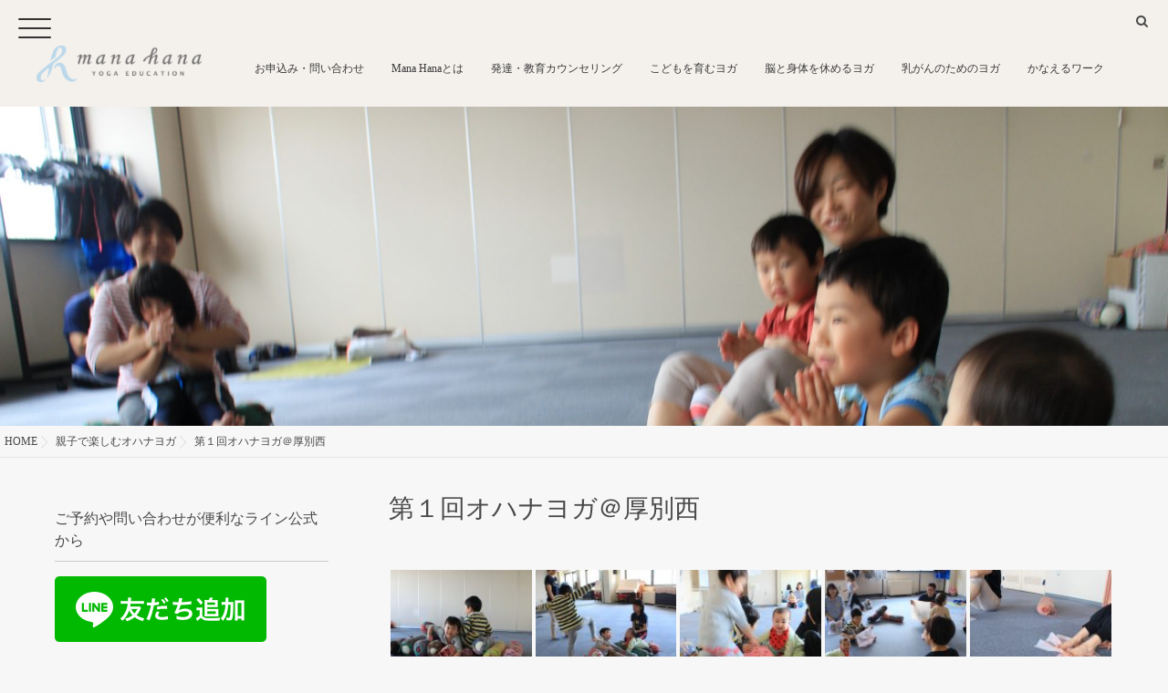

--- FILE ---
content_type: text/html; charset=UTF-8
request_url: https://mana-hana.com/yogaeducation/ohanayoga/ohanayogaastubestu1
body_size: 17418
content:
<!DOCTYPE html>
<!--[if lt IE 7 ]> <html lang="ja" class="ie6 oldie no-js"> <![endif]-->
<!--[if IE 7 ]>    <html lang="ja" class="ie7 oldie no-js"> <![endif]-->
<!--[if IE 8 ]>    <html lang="ja" class="ie8 oldie no-js"> <![endif]-->
<!--[if IE 9 ]>    <html lang="ja" class="ie9 no-js"> <![endif]-->
<!--[if (gt IE 9)|!(IE)]><!-->
<html lang="ja" class="js">
<!--<![endif]-->
<head>
<meta charset="UTF-8">
<meta name="description" content="[gallery columns="5" ids="1417,1419,1418,1425,1424,1420,1426,1427,1422,1423,1415,1390,1391,1392,1393..." />
<title>第１回オハナヨガ＠厚別西 &#8211; Mana Hana-Yoga Education-</title>
<meta name='robots' content='max-image-preview:large' />
<meta name="keyword" content="発達,障害児,個別指導,ヨガセラピー,呼吸,教育,特別支援教育,札幌,北海道,リストラティヴヨガ,指導者育成"/>
<meta http-equiv="Expires" content="604800">
<meta http-equiv="X-UA-Compatible" content="IE=edge,chrome=1" />
<meta name="viewport" content="width=device-width, initial-scale=1.0">
<link rel='dns-prefetch' href='//ajax.googleapis.com' />
<link rel='dns-prefetch' href='//fonts.googleapis.com' />
<link rel='dns-prefetch' href='//s.w.org' />
<link rel="alternate" type="application/rss+xml" title="Mana Hana-Yoga Education- &raquo; フィード" href="https://mana-hana.com/feed" />
<link rel="alternate" type="application/rss+xml" title="Mana Hana-Yoga Education- &raquo; コメントフィード" href="https://mana-hana.com/comments/feed" />
<link rel='stylesheet' id='twb-open-sans-css'  href='https://fonts.googleapis.com/css?family=Open+Sans%3A300%2C400%2C500%2C600%2C700%2C800&#038;display=swap&#038;ver=5.8.12' type='text/css' media='all' />
<link rel='stylesheet' id='twb-global-css'  href='https://mana-hana.com/wp-content/plugins/wd-instagram-feed/booster/assets/css/global.css?ver=1.0.0' type='text/css' media='all' />
<link rel='stylesheet' id='wp-block-library-css'  href='https://mana-hana.com/wp-includes/css/dist/block-library/style.min.css?ver=5.8.12' type='text/css' media='all' />
<link rel='stylesheet' id='responsive-lightbox-nivo_lightbox-css-css'  href='https://mana-hana.com/wp-content/plugins/responsive-lightbox-lite/assets/nivo-lightbox/nivo-lightbox.css?ver=5.8.12' type='text/css' media='all' />
<link rel='stylesheet' id='responsive-lightbox-nivo_lightbox-css-d-css'  href='https://mana-hana.com/wp-content/plugins/responsive-lightbox-lite/assets/nivo-lightbox/themes/default/default.css?ver=5.8.12' type='text/css' media='all' />
<link rel='stylesheet' id='sow-button-base-css'  href='https://mana-hana.com/wp-content/plugins/so-widgets-bundle/widgets/button/css/style.css?ver=1.58.2' type='text/css' media='all' />
<link rel='stylesheet' id='sow-button-atom-beed92e8d77a-css'  href='https://mana-hana.com/wp-content/uploads/siteorigin-widgets/sow-button-atom-beed92e8d77a.css?ver=5.8.12' type='text/css' media='all' />
<link rel='stylesheet' id='sow-google-font-hanuman-css'  href='https://fonts.googleapis.com/css?family=Hanuman&#038;display=swap&#038;ver=5.8.12' type='text/css' media='all' />
<link rel='stylesheet' id='sow-button-atom-265c96535c2b-css'  href='https://mana-hana.com/wp-content/uploads/siteorigin-widgets/sow-button-atom-265c96535c2b.css?ver=5.8.12' type='text/css' media='all' />
<link rel='stylesheet' id='sow-button-atom-fa2249799be6-css'  href='https://mana-hana.com/wp-content/uploads/siteorigin-widgets/sow-button-atom-fa2249799be6.css?ver=5.8.12' type='text/css' media='all' />
<link rel='stylesheet' id='sow-button-atom-280592f478f0-css'  href='https://mana-hana.com/wp-content/uploads/siteorigin-widgets/sow-button-atom-280592f478f0.css?ver=5.8.12' type='text/css' media='all' />
<link rel='stylesheet' id='sow-headline-default-94c4285451a7-css'  href='https://mana-hana.com/wp-content/uploads/siteorigin-widgets/sow-headline-default-94c4285451a7.css?ver=5.8.12' type='text/css' media='all' />
<link rel='stylesheet' id='sow-headline-default-45e949d83dcc-css'  href='https://mana-hana.com/wp-content/uploads/siteorigin-widgets/sow-headline-default-45e949d83dcc.css?ver=5.8.12' type='text/css' media='all' />
<link rel='stylesheet' id='sow-headline-default-3f69b7724f05-css'  href='https://mana-hana.com/wp-content/uploads/siteorigin-widgets/sow-headline-default-3f69b7724f05.css?ver=5.8.12' type='text/css' media='all' />
<link rel='stylesheet' id='sow-headline-default-96fa2b2f4bcf-css'  href='https://mana-hana.com/wp-content/uploads/siteorigin-widgets/sow-headline-default-96fa2b2f4bcf.css?ver=5.8.12' type='text/css' media='all' />
<link rel='stylesheet' id='sow-headline-default-2367fcf34d61-css'  href='https://mana-hana.com/wp-content/uploads/siteorigin-widgets/sow-headline-default-2367fcf34d61.css?ver=5.8.12' type='text/css' media='all' />
<link rel='stylesheet' id='sow-button-atom-892969aa9c65-css'  href='https://mana-hana.com/wp-content/uploads/siteorigin-widgets/sow-button-atom-892969aa9c65.css?ver=5.8.12' type='text/css' media='all' />
<link rel='stylesheet' id='child-pages-shortcode-css-css'  href='https://mana-hana.com/wp-content/plugins/child-pages-shortcode/css/child-pages-shortcode.min.css?ver=1.1.4' type='text/css' media='all' />
<link rel='stylesheet' id='style-css'  href='https://mana-hana.com/wp-content/themes/monopoly/style.css?ver=5.8.12' type='text/css' media='all' />
<link rel='stylesheet' id='responsive-css'  href='https://mana-hana.com/wp-content/themes/monopoly/responsive.css?ver=5.8.12' type='text/css' media='all' />
<link rel='stylesheet' id='font-awesome-css'  href='https://mana-hana.com/wp-content/themes/monopoly/fonts/font-awesome.min.css?ver=5.8.12' type='text/css' media='all' />
<link rel='stylesheet' id='animate-css'  href='https://mana-hana.com/wp-content/themes/monopoly/animate.min.css?ver=5.8.12' type='text/css' media='all' />
<link rel='stylesheet' id='mmenu-style-css'  href='https://mana-hana.com/wp-content/themes/monopoly/jquery.mmenu.css?ver=5.8.12' type='text/css' media='all' />
<link rel='stylesheet' id='mmenu.pageshadow-css'  href='https://mana-hana.com/wp-content/themes/monopoly/jquery.mmenu.pageshadow.css?ver=5.8.12' type='text/css' media='all' />
<link rel='stylesheet' id='mmenu.themes-css'  href='https://mana-hana.com/wp-content/themes/monopoly/jquery.mmenu.themes.css?ver=5.8.12' type='text/css' media='all' />
<link rel='stylesheet' id='mmenu.positioning-css'  href='https://mana-hana.com/wp-content/themes/monopoly/jquery.mmenu.positioning.css?ver=5.8.12' type='text/css' media='all' />
<link rel='stylesheet' id='mmenu.borderstyle-css'  href='https://mana-hana.com/wp-content/themes/monopoly/jquery.mmenu.borderstyle.css?ver=5.8.12' type='text/css' media='all' />
<link rel='stylesheet' id='hamburgers-css'  href='https://mana-hana.com/wp-content/themes/monopoly/hamburgers.css?ver=5.8.12' type='text/css' media='all' />
<link rel='stylesheet' id='hover-style-css'  href='https://mana-hana.com/wp-content/themes/monopoly/hover.css?ver=5.8.12' type='text/css' media='all' />
<link rel='stylesheet' id='megamenu-css'  href='https://mana-hana.com/wp-content/themes/monopoly/functions/megamenu.css?ver=5.8.12' type='text/css' media='all' />
<script type='text/javascript' src='//ajax.googleapis.com/ajax/libs/jquery/1.8.1/jquery.min.js?ver=5.8.12' id='jquery-js'></script>
<script type='text/javascript' src='https://mana-hana.com/wp-content/plugins/wd-instagram-feed/booster/assets/js/circle-progress.js?ver=1.2.2' id='twb-circle-js'></script>
<script type='text/javascript' id='twb-global-js-extra'>
/* <![CDATA[ */
var twb = {"nonce":"0108d3aac1","ajax_url":"https:\/\/mana-hana.com\/wp-admin\/admin-ajax.php","plugin_url":"https:\/\/mana-hana.com\/wp-content\/plugins\/wd-instagram-feed\/booster","href":"https:\/\/mana-hana.com\/wp-admin\/admin.php?page=twb_instagram-feed"};
var twb = {"nonce":"0108d3aac1","ajax_url":"https:\/\/mana-hana.com\/wp-admin\/admin-ajax.php","plugin_url":"https:\/\/mana-hana.com\/wp-content\/plugins\/wd-instagram-feed\/booster","href":"https:\/\/mana-hana.com\/wp-admin\/admin.php?page=twb_instagram-feed"};
/* ]]> */
</script>
<script type='text/javascript' src='https://mana-hana.com/wp-content/plugins/wd-instagram-feed/booster/assets/js/global.js?ver=1.0.0' id='twb-global-js'></script>
<script type='text/javascript' src='https://mana-hana.com/wp-content/plugins/responsive-lightbox-lite/assets/nivo-lightbox/nivo-lightbox.min.js?ver=5.8.12' id='responsive-lightbox-nivo_lightbox-js'></script>
<script type='text/javascript' id='responsive-lightbox-lite-script-js-extra'>
/* <![CDATA[ */
var rllArgs = {"script":"nivo_lightbox","selector":"lightbox","custom_events":""};
/* ]]> */
</script>
<script type='text/javascript' src='https://mana-hana.com/wp-content/plugins/responsive-lightbox-lite/assets/inc/script.js?ver=5.8.12' id='responsive-lightbox-lite-script-js'></script>
<script type='text/javascript' src='https://mana-hana.com/wp-content/plugins/child-pages-shortcode/js/child-pages-shortcode.min.js?ver=1.1.4' id='child-pages-shortcode-js'></script>
<script type='text/javascript' src='https://mana-hana.com/wp-content/themes/monopoly/js/jquery.flexslider.min.js?ver=5.8.12' id='flexslider-js'></script>
<link rel="https://api.w.org/" href="https://mana-hana.com/wp-json/" /><link rel="alternate" type="application/json" href="https://mana-hana.com/wp-json/wp/v2/pages/1640" /><link rel="EditURI" type="application/rsd+xml" title="RSD" href="https://mana-hana.com/xmlrpc.php?rsd" />
<link rel="wlwmanifest" type="application/wlwmanifest+xml" href="https://mana-hana.com/wp-includes/wlwmanifest.xml" /> 
<link rel="canonical" href="https://mana-hana.com/yogaeducation/ohanayoga/ohanayogaastubestu1" />
<link rel='shortlink' href='https://mana-hana.com/?p=1640' />
<link rel="alternate" type="application/json+oembed" href="https://mana-hana.com/wp-json/oembed/1.0/embed?url=https%3A%2F%2Fmana-hana.com%2Fyogaeducation%2Fohanayoga%2Fohanayogaastubestu1" />
<link rel="alternate" type="text/xml+oembed" href="https://mana-hana.com/wp-json/oembed/1.0/embed?url=https%3A%2F%2Fmana-hana.com%2Fyogaeducation%2Fohanayoga%2Fohanayogaastubestu1&#038;format=xml" />
<meta property="og:type" content="blog" />
<meta property="og:title" content="第１回オハナヨガ＠厚別西 | " />
<meta property="og:description" content="" />
<meta property="og:url" content="https://mana-hana.com/yogaeducation/ohanayoga/ohanayogaastubestu1" />
<meta property="og:image" content="https://mana-hana.com/wp-content/uploads/2016/11/manaha.jpg" />
<meta property="og:site_name" content="Mana Hana-Yoga Education-" />
<meta property="og:locale" content="ja_JP" />
<meta name="twitter:card" content="summary" />
<meta name="twitter:site" content="@" /><link rel="shortcut icon" href="https://mana-hana.com/wp-content/uploads/2016/11/manahana_web_high_tate.jpg" />
<link rel="apple-touch-icon-precomposed" href="https://mana-hana.com/wp-content/uploads/2016/11/manahana_web_high_tate.png" />
<script>
  (function(i,s,o,g,r,a,m){i['GoogleAnalyticsObject']=r;i[r]=i[r]||function(){
  (i[r].q=i[r].q||[]).push(arguments)},i[r].l=1*new Date();a=s.createElement(o),
  m=s.getElementsByTagName(o)[0];a.async=1;a.src=g;m.parentNode.insertBefore(a,m)
  })(window,document,'script','https://www.google-analytics.com/analytics.js','ga');

  ga('create', 'UA-80828426-2', 'auto');
  ga('send', 'pageview');

</script>
<!--[if lt IE 9]>
<script src="https://mana-hana.com/wp-content/themes/monopoly/js/ie/html5.js"></script>
<script src="https://mana-hana.com/wp-content/themes/monopoly/js/ie/selectivizr.js"></script>
<![endif]-->
<link rel="icon" href="https://mana-hana.com/wp-content/uploads/2016/11/manahana_web_high_tate-100x100.jpg" sizes="32x32" />
<link rel="icon" href="https://mana-hana.com/wp-content/uploads/2016/11/manahana_web_high_tate-300x300.jpg" sizes="192x192" />
<link rel="apple-touch-icon" href="https://mana-hana.com/wp-content/uploads/2016/11/manahana_web_high_tate-300x300.jpg" />
<meta name="msapplication-TileImage" content="https://mana-hana.com/wp-content/uploads/2016/11/manahana_web_high_tate-300x300.jpg" />
<style type="text/css">
/* Dynamic CSS: For no styles in head, copy and put the css below in your custom.css or child theme's style.css, disable dynamic styles */
.boxed #wrapper,.boxed header, .container-inner,.boxed #header,.style3_container { max-width: 1200px; }
#map-canvas { height: px; }

.lim-effect .lima-details .more-details,
.tagcloud a:hover,
{ background-color: #70bed8; }
::-moz-selection { background-color: #70bed8; }
.alx-tabs-nav {
	border-bottom-color: #70bed8!important;	
}
.pullquote-left {
	border-left-color: #70bed8!important;	
}	
.themeform label .required,
#flexslider-featured .flex-direction-nav .flex-next:hover,
#flexslider-featured .flex-direction-nav .flex-prev:hover,

.post-nav li a:hover i,
.content .post-nav li a:hover i,
.post-related a:hover,
.comment-awaiting-moderation,
.wp-pagenavi a,
{ color: #70bed8; }

.themeform input[type="submit"],
.themeform button[type="submit"],
.sidebar-top,
.post-tags a:hover,
.hvr-bounce-to-right:before,
.tagcloud a:hover,
.widget_calendar caption,
.author-bio .bio-avatar:after,
.commentlist li.bypostauthor > .comment-body:after,
.hvr-fade:hover, .hvr-fade:focus, .hvr-fade:active,
#nav-topbar ul.nav > li:after,
.commentlist li.comment-author-admin > .comment-body:after { background-color: #70bed8; }
.post-format .format-container { border-color: #70bed8; }
.alx-tabs-nav li.active a,.pagination .current,.s1 .widget_calendar caption, 
.pagination a:hover,
ul.nav>li.current-menu-item:after,
.hvr-rectangle-out:before,
.hvr-fade:before,
.hvr-back-pulse:before,
.hvr-sweep-to-bottom:before,
.hvr-sweep-to-top:before,
.hvr-bounce-to-bottom:before,
.hvr-bounce-to-top:before,
.hvr-rectangle-in:before,
.hvr-rectangle-out:before,
.hvr-shutter-out-horizontal:before,
.hvr-shutter-in-vertical:before,
.hvr-shutter-out-vertical:before,
.flex-control-nav li a.flex-active,
.s1 .sidebar-toggle, .s1 .sidebar-top,
#footer .widget_calendar caption ,.s2 .widget_calendar caption{background-color: #70bed8!important;
color:#fff; }				
				
	
	.comment-tabs li.active a 
	{border-bottom:2px solid #70bed8!important;
 }	
 			
				
	
	.hamburger-inner, .hamburger-inner::before, .hamburger-inner::after
	{background-color: #333;
	 }				
				
	
	.alx-tab .tab-item-category a,
	.alx-tab .tab-item-title a:hover,
	.alx-posts a:hover,.megamenu_column:hover .megamenu_content h2,
	 .post-meta a:hover,
	 ul.sub-menu a:hover,
	 a
	{color: #474747;
 }				
				

.s2 .post-nav li a:hover i,
.s2 .widget_rss ul li a,
.s2 .widget_calendar a,
.s2 .alx-posts .post-item-category a,
.s2 .alx-tab li:hover .tab-item-title a,
.s2 .alx-tab li:hover .tab-item-comment a,
.s2 .alx-posts li:hover .post-item-title a { color: ; }

.s2 .sidebar-top,
.s2 .sidebar-toggle,
.jp-play-bar,
.jp-volume-bar-value,
.s2 .widget_calendar caption,#readmore a ,.post-thumb-category ,.rank_num { background-color: ; }

.s2 .alx-tabs-nav li.active a { border-bottom-color: ; }
			
				

		body {font-family: "游ゴシック", YuGothic, " ヒラギノ角ゴ ProN W3", "Hiragino Kaku Gothic ProN",Century Gothic;}				
				

		.widget h2,.widget h3 {font-family: "游ゴシック", YuGothic, " ヒラギノ角ゴ ProN W3", "Hiragino Kaku Gothic ProN",Century Gothic!important;}				
				

@media only screen and (min-width: 739px) {
	.feature_meta h2 { font-size:48px!important; }
	.feature_description { font-size:20px!important; }	
	}

@media only screen and (min-width: 739px) {.flexslider .slides>li .slider_image { max-height:870px!important; }}
body ,.post-title a { color: #494949; }
#footer { background-color: #b5a89d; }
.style2 .site-title a img,.style3 .site-title a img  { max-height: 111px; }
.style2 #logo-small .site-title img { margin: 40px auto; }
@media only screen and (min-width: 1025px) {.style1 #header { position:fixed; } .style1 #head_space.header-nonlayerd{padding-top:117px;}}
.home #header { background-color:rgba(244,241,237, 0.8); }
			.page #header,.single #header,.error404 #header,.archive #header,.search #header { background-color:rgba(244,241,237, 1.0 ); }
			
#header .nav>li>a,h1.site-title a { color:#3a3a3a; }
.feature_meta h2 { color:#ffffff; }

.post-view
{display: none; }

.overlayer { background-color:rgba(79,79,79,0.1); }

</style>
		<style type="text/css" id="wp-custom-css">
			/*==================
 ▼ブレイクポイントのルール▼
 -スマホを基本設計にする-
 *〜479px：SP縦
 *480px〜：SP横
 *600px〜タブレット
 *960px〜小型PC
 *1280px〜大型PC
==================*/

/*  画面サイズが480pxまで  */
.menu-image_menu-container{
	max-width:1200px;
	margin:0 auto;
	text-align:center;
}

ul#menu-image_menu{
	display: flex;
	flex-wrap: wrap;
	width:100%;
	margin:3em auto 5em;
}

ul#menu-image_menu > li{
	width:50%;
	list-style:none;
	box-sizing:border-box;
	padding:0.4em;
}

ul#menu-image_menu li img{
	width: 100%;
	height:90px;
	object-fit: cover;
}

ul#menu-image_menu li img:hover{
	opacity:0.6;
}

@media screen and (min-width : 600px){
   /* 画面サイズが600pxからはここを読み込む*/
ul#menu-image_menu > li{
	width:33.3%;
	list-style:none;
	box-sizing:border-box;
	padding:0.6em;
}

ul#menu-image_menu li img{
	width: 100%;
	height:130px;
	object-fit: cover;
}
}

@media screen and (min-width : 960px){
   /* 画面サイズが960pxからはここを読み込む*/
ul#menu-image_menu > li{
	width:25%;
	list-style:none;
	box-sizing:border-box;
	padding:0.8em;
}

ul#menu-image_menu li img{
	width: 100%;
	height:160px;
	object-fit: cover;
}
}
		</style>
			<meta name="google-site-verification" content="YUzuT9VnkkQf3tDXJftLHb88-OBDsDDUoTOMpjB5Tfo" />
</head>
<body class="page-template-default page page-id-1640 page-child parent-pageid-107 wp-custom-logo col-2cr full-width topbar-enabled chrome">
  
<div id="wrapper" class="style1">
<!--#loading-->
      <div id="loading">
    <div class="loader"></div>
  </div>
      <!--#loading-->

<a  href="#menu">
    <div class="sb-toggle-left hamburger hamburger--spring">
      <div class="hamburger-box">
        <div class="hamburger-inner"></div>
      </div>
    </div>
    </a>
    <header id="header" class="clearfix" itemscope="itemscope" itemtype="http://schema.org/WPHeader">


  <div id="header-top" class="clearfix"> 
    <div id="header-top-inner"> <span class="soc_icons">
            </span> <span class="toggle-search"><i class="fa fa-search"></i></span>
      <div class="search-expand">
        <div class="search-expand-inner">
          <form method="get" class="searchform themeform" action="https://mana-hana.com/">
	<div>
		<input type="text" class="search" name="s" onblur="if(this.value=='')this.value='検索キーワードを入力して、Enterキーをクリックします';" onfocus="if(this.value=='検索キーワードを入力して、Enterキーをクリックします')this.value='';" value="検索キーワードを入力して、Enterキーをクリックします" />
	</div>
</form>        </div>
      </div>
    </div>
  </div>
  <div id="header-inner" class="container-inner clearfix">
    <div id="logo-small" class="style3_container">
      <h1 class="site-title"><a href="https://mana-hana.com/" rel="home" itemprop="url"><img src="https://mana-hana.com/wp-content/uploads/2016/11/manahana_web_high_yoko.png" alt="Mana Hana-Yoga Education-"></a></h1>
    </div>
    
        
    <!--#nav-topbar-->
        <nav  id="nav-topbar">
      <div class="nav-wrap container style3_container">
        <ul id="menu-all-pages" class="nav container-inner group"><li id="menu-item-4249" class="menu-item menu-item-type-post_type menu-item-object-page menu-item-4249"><a href="https://mana-hana.com/inquryform">お申込み・問い合わせ<div class='menu_description'>　</div></a></li>
<li id="menu-item-121" class="menu-item menu-item-type-post_type menu-item-object-page menu-item-has-children menu-item-121"><a href="https://mana-hana.com/mana-hana">Mana Hanaとは<div class='menu_description'>　</div></a>
<ul class="sub-menu">
	<li id="menu-item-100" class="menu-item menu-item-type-post_type menu-item-object-page menu-item-100"><a href="https://mana-hana.com/mana-hana/profile">プロフィール<div class='menu_description'>　</div></a></li>
	<li id="menu-item-4566" class="menu-item menu-item-type-post_type menu-item-object-page menu-item-4566"><a href="https://mana-hana.com/media">メディア<div class='menu_description'>　</div></a></li>
	<li id="menu-item-6427" class="menu-item menu-item-type-post_type menu-item-object-page menu-item-6427"><a href="https://mana-hana.com/onlineclass">全国からのお問い合わせやプライベートレッスンに応えるオンラインクラス一覧<div class='menu_description'>　</div></a></li>
</ul>
</li>
<li id="menu-item-6077" class="menu-item menu-item-type-post_type menu-item-object-page menu-item-has-children menu-item-6077"><a href="https://mana-hana.com/educounseling">発達・教育カウンセリング<div class='menu_description'>　</div></a>
<ul class="sub-menu">
	<li id="menu-item-6523" class="menu-item menu-item-type-post_type menu-item-object-page menu-item-6523"><a href="https://mana-hana.com/3rforonself">３つのRでセルフケア～Relief, Relax, Recovery for Oneself<div class='menu_description'>　</div></a></li>
	<li id="menu-item-6076" class="menu-item menu-item-type-post_type menu-item-object-page menu-item-6076"><a href="https://mana-hana.com/arttherapy">自己の解放・統合　【表現アートセラピー】<div class='menu_description'>　</div></a></li>
</ul>
</li>
<li id="menu-item-133" class="menu-item menu-item-type-post_type menu-item-object-page current-page-ancestor menu-item-has-children menu-item-133"><a href="https://mana-hana.com/yogaeducation">こどもを育むヨガ<div class='menu_description'>　</div></a>
<ul class="sub-menu">
	<li id="menu-item-106" class="menu-item menu-item-type-post_type menu-item-object-page menu-item-106"><a href="https://mana-hana.com/yogaeducation/breathforeducation">呼吸の授業「息をすることは生きること」<div class='menu_description'>　</div></a></li>
	<li id="menu-item-5768" class="menu-item menu-item-type-post_type menu-item-object-page menu-item-5768"><a href="https://mana-hana.com/kidsplayclass">就学前・幼児の発達あそび教室<div class='menu_description'>　</div></a></li>
	<li id="menu-item-2599" class="menu-item menu-item-type-post_type menu-item-object-page menu-item-has-children menu-item-2599"><a href="https://mana-hana.com/yogaforspecialneeds">特別なニーズのある子のためのヨガセラピー<div class='menu_description'>　</div></a>
	<ul class="sub-menu">
		<li id="menu-item-2628" class="menu-item menu-item-type-post_type menu-item-object-page menu-item-2628"><a href="https://mana-hana.com/monthlytherapy">現在満席　【月謝制】月２回コース<div class='menu_description'>　</div></a></li>
	</ul>
</li>
	<li id="menu-item-3520" class="menu-item menu-item-type-post_type menu-item-object-page menu-item-has-children menu-item-3520"><a href="https://mana-hana.com/yogart">五感を育む  kidsアート×ヨガ *YogArt*  <div class='menu_description'>　</div></a>
	<ul class="sub-menu">
		<li id="menu-item-3387" class="menu-item menu-item-type-post_type menu-item-object-page menu-item-3387"><a href="https://mana-hana.com/yogartgallery">YogArtギャラリー<div class='menu_description'>　</div></a></li>
	</ul>
</li>
</ul>
</li>
<li id="menu-item-112" class="menu-item menu-item-type-post_type menu-item-object-page menu-item-has-children menu-item-112"><a href="https://mana-hana.com/restrativeyogatherapy">脳と身体を休めるヨガ<div class='menu_description'>　</div></a>
<ul class="sub-menu">
	<li id="menu-item-5384" class="menu-item menu-item-type-post_type menu-item-object-page menu-item-5384"><a href="https://mana-hana.com/restorative1day">リストラティブヨガ１Day講座<div class='menu_description'>　</div></a></li>
	<li id="menu-item-1185" class="menu-item menu-item-type-post_type menu-item-object-page menu-item-1185"><a href="https://mana-hana.com/infomation/teachertraining">リストラティブヨガ指導者養成講座について<div class='menu_description'>　</div></a></li>
	<li id="menu-item-4081" class="menu-item menu-item-type-post_type menu-item-object-page menu-item-4081"><a href="https://mana-hana.com/infomation/restorativeyogatt">対面（札幌）リクエスト開催・リストラティブヨガ指導者養成講座<div class='menu_description'>　</div></a></li>
	<li id="menu-item-1241" class="menu-item menu-item-type-post_type menu-item-object-page menu-item-1241"><a href="https://mana-hana.com/infomation/rytttestimo">養成講座 受講生の声<div class='menu_description'>　</div></a></li>
	<li id="menu-item-4354" class="menu-item menu-item-type-post_type menu-item-object-page menu-item-4354"><a href="https://mana-hana.com/infomation/followup">リストラティ部：養成生フォローアップ<div class='menu_description'>　</div></a></li>
</ul>
</li>
<li id="menu-item-4066" class="menu-item menu-item-type-post_type menu-item-object-page menu-item-4066"><a href="https://mana-hana.com/yogaforbreastcancer">乳がんのためのヨガ<div class='menu_description'>　</div></a></li>
<li id="menu-item-393" class="menu-item menu-item-type-post_type menu-item-object-page menu-item-has-children menu-item-393"><a href="https://mana-hana.com/privatelesson">かなえるワーク<div class='menu_description'>　</div></a>
<ul class="sub-menu">
	<li id="menu-item-5503" class="menu-item menu-item-type-post_type menu-item-object-page menu-item-5503"><a href="https://mana-hana.com/pilatesgroup">ピラティスグループクラス一覧<div class='menu_description'>　</div></a></li>
</ul>
</li>
</ul>      </div>
    </nav>
        <!--/#nav-topbar--> 
    
    <!--/.container-inner--> 
    
    <!--/.container--> 
  </div>
</header>
<!--/#header-->

<div class="container" id="page">
<div id="head_space" class="clearfix header-layerd  header-fixed">
      <div class="page-image">
	<div class="image-container">
		<img itemprop="image" width="1920" height="1280" src="https://mana-hana.com/wp-content/uploads/2016/11/IMG_0054.jpg" class="attachment-full size-full wp-post-image" alt="" loading="lazy" srcset="https://mana-hana.com/wp-content/uploads/2016/11/IMG_0054.jpg 1920w, https://mana-hana.com/wp-content/uploads/2016/11/IMG_0054-300x200.jpg 300w, https://mana-hana.com/wp-content/uploads/2016/11/IMG_0054-768x512.jpg 768w, https://mana-hana.com/wp-content/uploads/2016/11/IMG_0054-272x182.jpg 272w" sizes="(max-width: 1920px) 100vw, 1920px" />        
               
	</div>
</div><!--/.page-image-->


	
        </div>
<!--#pagetop-widgets-->
<!--/#pagetop-widgets--> 
<!--#smartphone-widgets-->
<!--/#smartphone-widgets--> 



<!--#frontpage-widgets-->
<!--/#frontpage-widgets-->


<div id="breadcrumb"><ul id="breadcrumb_list"><li itemscope itemtype="http://data-vocabulary.org/Breadcrumb"><a href="https://mana-hana.com" itemprop="url"><span itemprop="title">HOME</span></a></li><div class="icon-basics-07"></div><li><a href="https://mana-hana.com/yogaeducation/ohanayoga">親子で楽しむオハナヨガ</a></li><div class="icon-basics-07"></div><li><h1>第１回オハナヨガ＠厚別西</h1></li></ul></div><div class="container-inner">
<div class="main">
<div class="main-inner group">

<section class="content">
  <div class="page-title pad">

			<h1 class="post-title entry-title">第１回オハナヨガ＠厚別西</h1>

	
</div><!--/.page-title-->
    <!--#titleafter-widgets-->
        <!--/#titleafter-widgets-->  <div class="pad group">
        <article class="group post-1640 page type-page status-publish has-post-thumbnail hentry">
      <div class="entry themeform">
        
		<style type="text/css">
			#gallery-1 {
				margin: auto;
			}
			#gallery-1 .gallery-item {
				float: left;
				margin-top: 10px;
				text-align: center;
				width: 20%;
			}
			#gallery-1 img {
				border: 2px solid #cfcfcf;
			}
			#gallery-1 .gallery-caption {
				margin-left: 0;
			}
			/* see gallery_shortcode() in wp-includes/media.php */
		</style>
		<div id='gallery-1' class='gallery galleryid-1640 gallery-columns-5 gallery-size-thumbnail'><dl class='gallery-item'>
			<dt class='gallery-icon landscape'>
				<a href='https://mana-hana.com/wp-content/uploads/2016/11/IMG_9979.jpg' rel="lightbox[gallery-0]"><img width="150" height="150" src="https://mana-hana.com/wp-content/uploads/2016/11/IMG_9979-150x150.jpg" class="attachment-thumbnail size-thumbnail" alt="" loading="lazy" srcset="https://mana-hana.com/wp-content/uploads/2016/11/IMG_9979-150x150.jpg 150w, https://mana-hana.com/wp-content/uploads/2016/11/IMG_9979-100x100.jpg 100w, https://mana-hana.com/wp-content/uploads/2016/11/IMG_9979-520x520.jpg 520w" sizes="(max-width: 150px) 100vw, 150px" /></a>
			</dt></dl><dl class='gallery-item'>
			<dt class='gallery-icon landscape'>
				<a href='https://mana-hana.com/wp-content/uploads/2016/11/IMG_9983.jpg' rel="lightbox[gallery-0]"><img width="150" height="150" src="https://mana-hana.com/wp-content/uploads/2016/11/IMG_9983-150x150.jpg" class="attachment-thumbnail size-thumbnail" alt="" loading="lazy" srcset="https://mana-hana.com/wp-content/uploads/2016/11/IMG_9983-150x150.jpg 150w, https://mana-hana.com/wp-content/uploads/2016/11/IMG_9983-100x100.jpg 100w, https://mana-hana.com/wp-content/uploads/2016/11/IMG_9983-520x520.jpg 520w" sizes="(max-width: 150px) 100vw, 150px" /></a>
			</dt></dl><dl class='gallery-item'>
			<dt class='gallery-icon landscape'>
				<a href='https://mana-hana.com/wp-content/uploads/2016/11/IMG_9981.jpg' rel="lightbox[gallery-0]"><img width="150" height="150" src="https://mana-hana.com/wp-content/uploads/2016/11/IMG_9981-150x150.jpg" class="attachment-thumbnail size-thumbnail" alt="" loading="lazy" srcset="https://mana-hana.com/wp-content/uploads/2016/11/IMG_9981-150x150.jpg 150w, https://mana-hana.com/wp-content/uploads/2016/11/IMG_9981-100x100.jpg 100w, https://mana-hana.com/wp-content/uploads/2016/11/IMG_9981-520x520.jpg 520w" sizes="(max-width: 150px) 100vw, 150px" /></a>
			</dt></dl><dl class='gallery-item'>
			<dt class='gallery-icon landscape'>
				<a href='https://mana-hana.com/wp-content/uploads/2016/11/IMG_9994.jpg' rel="lightbox[gallery-0]"><img width="150" height="150" src="https://mana-hana.com/wp-content/uploads/2016/11/IMG_9994-150x150.jpg" class="attachment-thumbnail size-thumbnail" alt="" loading="lazy" srcset="https://mana-hana.com/wp-content/uploads/2016/11/IMG_9994-150x150.jpg 150w, https://mana-hana.com/wp-content/uploads/2016/11/IMG_9994-100x100.jpg 100w, https://mana-hana.com/wp-content/uploads/2016/11/IMG_9994-520x520.jpg 520w" sizes="(max-width: 150px) 100vw, 150px" /></a>
			</dt></dl><dl class='gallery-item'>
			<dt class='gallery-icon landscape'>
				<a href='https://mana-hana.com/wp-content/uploads/2016/11/IMG_9993.jpg' rel="lightbox[gallery-0]"><img width="150" height="150" src="https://mana-hana.com/wp-content/uploads/2016/11/IMG_9993-150x150.jpg" class="attachment-thumbnail size-thumbnail" alt="" loading="lazy" srcset="https://mana-hana.com/wp-content/uploads/2016/11/IMG_9993-150x150.jpg 150w, https://mana-hana.com/wp-content/uploads/2016/11/IMG_9993-100x100.jpg 100w, https://mana-hana.com/wp-content/uploads/2016/11/IMG_9993-520x520.jpg 520w" sizes="(max-width: 150px) 100vw, 150px" /></a>
			</dt></dl><br style="clear: both" /><dl class='gallery-item'>
			<dt class='gallery-icon landscape'>
				<a href='https://mana-hana.com/wp-content/uploads/2016/11/IMG_9985.jpg' rel="lightbox[gallery-0]"><img width="150" height="150" src="https://mana-hana.com/wp-content/uploads/2016/11/IMG_9985-150x150.jpg" class="attachment-thumbnail size-thumbnail" alt="" loading="lazy" srcset="https://mana-hana.com/wp-content/uploads/2016/11/IMG_9985-150x150.jpg 150w, https://mana-hana.com/wp-content/uploads/2016/11/IMG_9985-100x100.jpg 100w, https://mana-hana.com/wp-content/uploads/2016/11/IMG_9985-520x520.jpg 520w" sizes="(max-width: 150px) 100vw, 150px" /></a>
			</dt></dl><dl class='gallery-item'>
			<dt class='gallery-icon landscape'>
				<a href='https://mana-hana.com/wp-content/uploads/2016/11/IMG_9995.jpg' rel="lightbox[gallery-0]"><img width="150" height="150" src="https://mana-hana.com/wp-content/uploads/2016/11/IMG_9995-150x150.jpg" class="attachment-thumbnail size-thumbnail" alt="" loading="lazy" srcset="https://mana-hana.com/wp-content/uploads/2016/11/IMG_9995-150x150.jpg 150w, https://mana-hana.com/wp-content/uploads/2016/11/IMG_9995-100x100.jpg 100w, https://mana-hana.com/wp-content/uploads/2016/11/IMG_9995-520x520.jpg 520w" sizes="(max-width: 150px) 100vw, 150px" /></a>
			</dt></dl><dl class='gallery-item'>
			<dt class='gallery-icon landscape'>
				<a href='https://mana-hana.com/wp-content/uploads/2016/11/IMG_9996.jpg' rel="lightbox[gallery-0]"><img width="150" height="150" src="https://mana-hana.com/wp-content/uploads/2016/11/IMG_9996-150x150.jpg" class="attachment-thumbnail size-thumbnail" alt="" loading="lazy" srcset="https://mana-hana.com/wp-content/uploads/2016/11/IMG_9996-150x150.jpg 150w, https://mana-hana.com/wp-content/uploads/2016/11/IMG_9996-100x100.jpg 100w, https://mana-hana.com/wp-content/uploads/2016/11/IMG_9996-520x520.jpg 520w" sizes="(max-width: 150px) 100vw, 150px" /></a>
			</dt></dl><dl class='gallery-item'>
			<dt class='gallery-icon landscape'>
				<a href='https://mana-hana.com/wp-content/uploads/2016/11/IMG_9989-1.jpg' rel="lightbox[gallery-0]"><img width="150" height="150" src="https://mana-hana.com/wp-content/uploads/2016/11/IMG_9989-1-150x150.jpg" class="attachment-thumbnail size-thumbnail" alt="" loading="lazy" srcset="https://mana-hana.com/wp-content/uploads/2016/11/IMG_9989-1-150x150.jpg 150w, https://mana-hana.com/wp-content/uploads/2016/11/IMG_9989-1-100x100.jpg 100w, https://mana-hana.com/wp-content/uploads/2016/11/IMG_9989-1-520x520.jpg 520w" sizes="(max-width: 150px) 100vw, 150px" /></a>
			</dt></dl><dl class='gallery-item'>
			<dt class='gallery-icon landscape'>
				<a href='https://mana-hana.com/wp-content/uploads/2016/11/IMG_9990.jpg' rel="lightbox[gallery-0]"><img width="150" height="150" src="https://mana-hana.com/wp-content/uploads/2016/11/IMG_9990-150x150.jpg" class="attachment-thumbnail size-thumbnail" alt="" loading="lazy" srcset="https://mana-hana.com/wp-content/uploads/2016/11/IMG_9990-150x150.jpg 150w, https://mana-hana.com/wp-content/uploads/2016/11/IMG_9990-100x100.jpg 100w, https://mana-hana.com/wp-content/uploads/2016/11/IMG_9990-520x520.jpg 520w" sizes="(max-width: 150px) 100vw, 150px" /></a>
			</dt></dl><br style="clear: both" /><dl class='gallery-item'>
			<dt class='gallery-icon landscape'>
				<a href='https://mana-hana.com/wp-content/uploads/2016/11/IMG_0053.jpg' rel="lightbox[gallery-0]"><img width="150" height="150" src="https://mana-hana.com/wp-content/uploads/2016/11/IMG_0053-150x150.jpg" class="attachment-thumbnail size-thumbnail" alt="" loading="lazy" srcset="https://mana-hana.com/wp-content/uploads/2016/11/IMG_0053-150x150.jpg 150w, https://mana-hana.com/wp-content/uploads/2016/11/IMG_0053-100x100.jpg 100w, https://mana-hana.com/wp-content/uploads/2016/11/IMG_0053-520x520.jpg 520w" sizes="(max-width: 150px) 100vw, 150px" /></a>
			</dt></dl><dl class='gallery-item'>
			<dt class='gallery-icon landscape'>
				<a href='https://mana-hana.com/wp-content/uploads/2016/11/IMG_0001.jpg' rel="lightbox[gallery-0]"><img width="150" height="150" src="https://mana-hana.com/wp-content/uploads/2016/11/IMG_0001-150x150.jpg" class="attachment-thumbnail size-thumbnail" alt="" loading="lazy" srcset="https://mana-hana.com/wp-content/uploads/2016/11/IMG_0001-150x150.jpg 150w, https://mana-hana.com/wp-content/uploads/2016/11/IMG_0001-100x100.jpg 100w, https://mana-hana.com/wp-content/uploads/2016/11/IMG_0001-520x520.jpg 520w" sizes="(max-width: 150px) 100vw, 150px" /></a>
			</dt></dl><dl class='gallery-item'>
			<dt class='gallery-icon landscape'>
				<a href='https://mana-hana.com/wp-content/uploads/2016/11/IMG_0002.jpg' rel="lightbox[gallery-0]"><img width="150" height="150" src="https://mana-hana.com/wp-content/uploads/2016/11/IMG_0002-150x150.jpg" class="attachment-thumbnail size-thumbnail" alt="" loading="lazy" srcset="https://mana-hana.com/wp-content/uploads/2016/11/IMG_0002-150x150.jpg 150w, https://mana-hana.com/wp-content/uploads/2016/11/IMG_0002-100x100.jpg 100w, https://mana-hana.com/wp-content/uploads/2016/11/IMG_0002-520x520.jpg 520w" sizes="(max-width: 150px) 100vw, 150px" /></a>
			</dt></dl><dl class='gallery-item'>
			<dt class='gallery-icon landscape'>
				<a href='https://mana-hana.com/wp-content/uploads/2016/11/IMG_0004.jpg' rel="lightbox[gallery-0]"><img width="150" height="150" src="https://mana-hana.com/wp-content/uploads/2016/11/IMG_0004-150x150.jpg" class="attachment-thumbnail size-thumbnail" alt="" loading="lazy" srcset="https://mana-hana.com/wp-content/uploads/2016/11/IMG_0004-150x150.jpg 150w, https://mana-hana.com/wp-content/uploads/2016/11/IMG_0004-100x100.jpg 100w, https://mana-hana.com/wp-content/uploads/2016/11/IMG_0004-520x520.jpg 520w" sizes="(max-width: 150px) 100vw, 150px" /></a>
			</dt></dl><dl class='gallery-item'>
			<dt class='gallery-icon landscape'>
				<a href='https://mana-hana.com/wp-content/uploads/2016/11/IMG_0005.jpg' rel="lightbox[gallery-0]"><img width="150" height="150" src="https://mana-hana.com/wp-content/uploads/2016/11/IMG_0005-150x150.jpg" class="attachment-thumbnail size-thumbnail" alt="" loading="lazy" srcset="https://mana-hana.com/wp-content/uploads/2016/11/IMG_0005-150x150.jpg 150w, https://mana-hana.com/wp-content/uploads/2016/11/IMG_0005-100x100.jpg 100w, https://mana-hana.com/wp-content/uploads/2016/11/IMG_0005-520x520.jpg 520w" sizes="(max-width: 150px) 100vw, 150px" /></a>
			</dt></dl><br style="clear: both" /><dl class='gallery-item'>
			<dt class='gallery-icon landscape'>
				<a href='https://mana-hana.com/wp-content/uploads/2016/11/IMG_0010.jpg' rel="lightbox[gallery-0]"><img width="150" height="150" src="https://mana-hana.com/wp-content/uploads/2016/11/IMG_0010-150x150.jpg" class="attachment-thumbnail size-thumbnail" alt="" loading="lazy" srcset="https://mana-hana.com/wp-content/uploads/2016/11/IMG_0010-150x150.jpg 150w, https://mana-hana.com/wp-content/uploads/2016/11/IMG_0010-100x100.jpg 100w, https://mana-hana.com/wp-content/uploads/2016/11/IMG_0010-520x520.jpg 520w" sizes="(max-width: 150px) 100vw, 150px" /></a>
			</dt></dl><dl class='gallery-item'>
			<dt class='gallery-icon landscape'>
				<a href='https://mana-hana.com/wp-content/uploads/2016/11/IMG_0009.jpg' rel="lightbox[gallery-0]"><img width="150" height="150" src="https://mana-hana.com/wp-content/uploads/2016/11/IMG_0009-150x150.jpg" class="attachment-thumbnail size-thumbnail" alt="" loading="lazy" srcset="https://mana-hana.com/wp-content/uploads/2016/11/IMG_0009-150x150.jpg 150w, https://mana-hana.com/wp-content/uploads/2016/11/IMG_0009-100x100.jpg 100w, https://mana-hana.com/wp-content/uploads/2016/11/IMG_0009-520x520.jpg 520w" sizes="(max-width: 150px) 100vw, 150px" /></a>
			</dt></dl><dl class='gallery-item'>
			<dt class='gallery-icon landscape'>
				<a href='https://mana-hana.com/wp-content/uploads/2016/11/IMG_0017.jpg' rel="lightbox[gallery-0]"><img width="150" height="150" src="https://mana-hana.com/wp-content/uploads/2016/11/IMG_0017-150x150.jpg" class="attachment-thumbnail size-thumbnail" alt="" loading="lazy" srcset="https://mana-hana.com/wp-content/uploads/2016/11/IMG_0017-150x150.jpg 150w, https://mana-hana.com/wp-content/uploads/2016/11/IMG_0017-100x100.jpg 100w, https://mana-hana.com/wp-content/uploads/2016/11/IMG_0017-520x520.jpg 520w" sizes="(max-width: 150px) 100vw, 150px" /></a>
			</dt></dl><dl class='gallery-item'>
			<dt class='gallery-icon landscape'>
				<a href='https://mana-hana.com/wp-content/uploads/2016/11/IMG_0030-1.jpg' rel="lightbox[gallery-0]"><img width="150" height="150" src="https://mana-hana.com/wp-content/uploads/2016/11/IMG_0030-1-150x150.jpg" class="attachment-thumbnail size-thumbnail" alt="" loading="lazy" srcset="https://mana-hana.com/wp-content/uploads/2016/11/IMG_0030-1-150x150.jpg 150w, https://mana-hana.com/wp-content/uploads/2016/11/IMG_0030-1-100x100.jpg 100w, https://mana-hana.com/wp-content/uploads/2016/11/IMG_0030-1-520x520.jpg 520w" sizes="(max-width: 150px) 100vw, 150px" /></a>
			</dt></dl><dl class='gallery-item'>
			<dt class='gallery-icon landscape'>
				<a href='https://mana-hana.com/wp-content/uploads/2016/11/IMG_0033.jpg' rel="lightbox[gallery-0]"><img width="150" height="150" src="https://mana-hana.com/wp-content/uploads/2016/11/IMG_0033-150x150.jpg" class="attachment-thumbnail size-thumbnail" alt="" loading="lazy" srcset="https://mana-hana.com/wp-content/uploads/2016/11/IMG_0033-150x150.jpg 150w, https://mana-hana.com/wp-content/uploads/2016/11/IMG_0033-100x100.jpg 100w, https://mana-hana.com/wp-content/uploads/2016/11/IMG_0033-520x520.jpg 520w" sizes="(max-width: 150px) 100vw, 150px" /></a>
			</dt></dl><br style="clear: both" /><dl class='gallery-item'>
			<dt class='gallery-icon landscape'>
				<a href='https://mana-hana.com/wp-content/uploads/2016/11/IMG_0029-1.jpg' rel="lightbox[gallery-0]"><img width="150" height="150" src="https://mana-hana.com/wp-content/uploads/2016/11/IMG_0029-1-150x150.jpg" class="attachment-thumbnail size-thumbnail" alt="" loading="lazy" srcset="https://mana-hana.com/wp-content/uploads/2016/11/IMG_0029-1-150x150.jpg 150w, https://mana-hana.com/wp-content/uploads/2016/11/IMG_0029-1-100x100.jpg 100w, https://mana-hana.com/wp-content/uploads/2016/11/IMG_0029-1-520x520.jpg 520w" sizes="(max-width: 150px) 100vw, 150px" /></a>
			</dt></dl><dl class='gallery-item'>
			<dt class='gallery-icon landscape'>
				<a href='https://mana-hana.com/wp-content/uploads/2016/11/IMG_0051.jpg' rel="lightbox[gallery-0]"><img width="150" height="150" src="https://mana-hana.com/wp-content/uploads/2016/11/IMG_0051-150x150.jpg" class="attachment-thumbnail size-thumbnail" alt="" loading="lazy" srcset="https://mana-hana.com/wp-content/uploads/2016/11/IMG_0051-150x150.jpg 150w, https://mana-hana.com/wp-content/uploads/2016/11/IMG_0051-100x100.jpg 100w, https://mana-hana.com/wp-content/uploads/2016/11/IMG_0051-520x520.jpg 520w" sizes="(max-width: 150px) 100vw, 150px" /></a>
			</dt></dl><dl class='gallery-item'>
			<dt class='gallery-icon landscape'>
				<a href='https://mana-hana.com/wp-content/uploads/2016/11/IMG_0036.jpg' rel="lightbox[gallery-0]"><img width="150" height="150" src="https://mana-hana.com/wp-content/uploads/2016/11/IMG_0036-150x150.jpg" class="attachment-thumbnail size-thumbnail" alt="" loading="lazy" srcset="https://mana-hana.com/wp-content/uploads/2016/11/IMG_0036-150x150.jpg 150w, https://mana-hana.com/wp-content/uploads/2016/11/IMG_0036-100x100.jpg 100w, https://mana-hana.com/wp-content/uploads/2016/11/IMG_0036-520x520.jpg 520w" sizes="(max-width: 150px) 100vw, 150px" /></a>
			</dt></dl><dl class='gallery-item'>
			<dt class='gallery-icon landscape'>
				<a href='https://mana-hana.com/wp-content/uploads/2016/11/IMG_0042.jpg' rel="lightbox[gallery-0]"><img width="150" height="150" src="https://mana-hana.com/wp-content/uploads/2016/11/IMG_0042-150x150.jpg" class="attachment-thumbnail size-thumbnail" alt="" loading="lazy" srcset="https://mana-hana.com/wp-content/uploads/2016/11/IMG_0042-150x150.jpg 150w, https://mana-hana.com/wp-content/uploads/2016/11/IMG_0042-100x100.jpg 100w, https://mana-hana.com/wp-content/uploads/2016/11/IMG_0042-520x520.jpg 520w" sizes="(max-width: 150px) 100vw, 150px" /></a>
			</dt></dl><dl class='gallery-item'>
			<dt class='gallery-icon landscape'>
				<a href='https://mana-hana.com/wp-content/uploads/2016/11/IMG_0044.jpg' rel="lightbox[gallery-0]"><img width="150" height="150" src="https://mana-hana.com/wp-content/uploads/2016/11/IMG_0044-150x150.jpg" class="attachment-thumbnail size-thumbnail" alt="" loading="lazy" srcset="https://mana-hana.com/wp-content/uploads/2016/11/IMG_0044-150x150.jpg 150w, https://mana-hana.com/wp-content/uploads/2016/11/IMG_0044-100x100.jpg 100w, https://mana-hana.com/wp-content/uploads/2016/11/IMG_0044-520x520.jpg 520w" sizes="(max-width: 150px) 100vw, 150px" /></a>
			</dt></dl><br style="clear: both" /><dl class='gallery-item'>
			<dt class='gallery-icon landscape'>
				<a href='https://mana-hana.com/wp-content/uploads/2016/11/IMG_0046.jpg' rel="lightbox[gallery-0]"><img width="150" height="150" src="https://mana-hana.com/wp-content/uploads/2016/11/IMG_0046-150x150.jpg" class="attachment-thumbnail size-thumbnail" alt="" loading="lazy" srcset="https://mana-hana.com/wp-content/uploads/2016/11/IMG_0046-150x150.jpg 150w, https://mana-hana.com/wp-content/uploads/2016/11/IMG_0046-100x100.jpg 100w, https://mana-hana.com/wp-content/uploads/2016/11/IMG_0046-520x520.jpg 520w" sizes="(max-width: 150px) 100vw, 150px" /></a>
			</dt></dl><dl class='gallery-item'>
			<dt class='gallery-icon landscape'>
				<a href='https://mana-hana.com/wp-content/uploads/2016/11/IMG_0021.jpg' rel="lightbox[gallery-0]"><img width="150" height="150" src="https://mana-hana.com/wp-content/uploads/2016/11/IMG_0021-150x150.jpg" class="attachment-thumbnail size-thumbnail" alt="" loading="lazy" srcset="https://mana-hana.com/wp-content/uploads/2016/11/IMG_0021-150x150.jpg 150w, https://mana-hana.com/wp-content/uploads/2016/11/IMG_0021-100x100.jpg 100w, https://mana-hana.com/wp-content/uploads/2016/11/IMG_0021-520x520.jpg 520w" sizes="(max-width: 150px) 100vw, 150px" /></a>
			</dt></dl><dl class='gallery-item'>
			<dt class='gallery-icon landscape'>
				<a href='https://mana-hana.com/wp-content/uploads/2016/11/IMG_0022-1.jpg' rel="lightbox[gallery-0]"><img width="150" height="150" src="https://mana-hana.com/wp-content/uploads/2016/11/IMG_0022-1-150x150.jpg" class="attachment-thumbnail size-thumbnail" alt="" loading="lazy" srcset="https://mana-hana.com/wp-content/uploads/2016/11/IMG_0022-1-150x150.jpg 150w, https://mana-hana.com/wp-content/uploads/2016/11/IMG_0022-1-100x100.jpg 100w, https://mana-hana.com/wp-content/uploads/2016/11/IMG_0022-1-520x520.jpg 520w" sizes="(max-width: 150px) 100vw, 150px" /></a>
			</dt></dl><dl class='gallery-item'>
			<dt class='gallery-icon landscape'>
				<a href='https://mana-hana.com/wp-content/uploads/2016/11/IMG_0023.jpg' rel="lightbox[gallery-0]"><img width="150" height="150" src="https://mana-hana.com/wp-content/uploads/2016/11/IMG_0023-150x150.jpg" class="attachment-thumbnail size-thumbnail" alt="" loading="lazy" srcset="https://mana-hana.com/wp-content/uploads/2016/11/IMG_0023-150x150.jpg 150w, https://mana-hana.com/wp-content/uploads/2016/11/IMG_0023-100x100.jpg 100w, https://mana-hana.com/wp-content/uploads/2016/11/IMG_0023-520x520.jpg 520w" sizes="(max-width: 150px) 100vw, 150px" /></a>
			</dt></dl><dl class='gallery-item'>
			<dt class='gallery-icon landscape'>
				<a href='https://mana-hana.com/wp-content/uploads/2016/11/IMG_0020.jpg' rel="lightbox[gallery-0]"><img width="150" height="150" src="https://mana-hana.com/wp-content/uploads/2016/11/IMG_0020-150x150.jpg" class="attachment-thumbnail size-thumbnail" alt="" loading="lazy" srcset="https://mana-hana.com/wp-content/uploads/2016/11/IMG_0020-150x150.jpg 150w, https://mana-hana.com/wp-content/uploads/2016/11/IMG_0020-100x100.jpg 100w, https://mana-hana.com/wp-content/uploads/2016/11/IMG_0020-520x520.jpg 520w" sizes="(max-width: 150px) 100vw, 150px" /></a>
			</dt></dl><br style="clear: both" /><dl class='gallery-item'>
			<dt class='gallery-icon landscape'>
				<a href='https://mana-hana.com/wp-content/uploads/2016/11/IMG_0052.jpg' rel="lightbox[gallery-0]"><img width="150" height="150" src="https://mana-hana.com/wp-content/uploads/2016/11/IMG_0052-150x150.jpg" class="attachment-thumbnail size-thumbnail" alt="" loading="lazy" srcset="https://mana-hana.com/wp-content/uploads/2016/11/IMG_0052-150x150.jpg 150w, https://mana-hana.com/wp-content/uploads/2016/11/IMG_0052-100x100.jpg 100w, https://mana-hana.com/wp-content/uploads/2016/11/IMG_0052-520x520.jpg 520w" sizes="(max-width: 150px) 100vw, 150px" /></a>
			</dt></dl><dl class='gallery-item'>
			<dt class='gallery-icon landscape'>
				<a href='https://mana-hana.com/wp-content/uploads/2016/11/IMG_9986.jpg' rel="lightbox[gallery-0]"><img width="150" height="150" src="https://mana-hana.com/wp-content/uploads/2016/11/IMG_9986-150x150.jpg" class="attachment-thumbnail size-thumbnail" alt="" loading="lazy" srcset="https://mana-hana.com/wp-content/uploads/2016/11/IMG_9986-150x150.jpg 150w, https://mana-hana.com/wp-content/uploads/2016/11/IMG_9986-100x100.jpg 100w, https://mana-hana.com/wp-content/uploads/2016/11/IMG_9986-520x520.jpg 520w" sizes="(max-width: 150px) 100vw, 150px" /></a>
			</dt></dl><dl class='gallery-item'>
			<dt class='gallery-icon landscape'>
				<a href='https://mana-hana.com/wp-content/uploads/2016/11/IMG_0054.jpg' rel="lightbox[gallery-0]"><img width="150" height="150" src="https://mana-hana.com/wp-content/uploads/2016/11/IMG_0054-150x150.jpg" class="attachment-thumbnail size-thumbnail" alt="" loading="lazy" srcset="https://mana-hana.com/wp-content/uploads/2016/11/IMG_0054-150x150.jpg 150w, https://mana-hana.com/wp-content/uploads/2016/11/IMG_0054-100x100.jpg 100w, https://mana-hana.com/wp-content/uploads/2016/11/IMG_0054-520x520.jpg 520w" sizes="(max-width: 150px) 100vw, 150px" /></a>
			</dt></dl>
			<br style='clear: both' />
		</div>

                <div class="oi_post_share_icons"> 
  <div class="oi_soc_icons">

<a href="https://www.facebook.com/sharer/sharer.php?u=https://mana-hana.com/yogaeducation/ohanayoga/ohanayogaastubestu1" title="Facebook" target="_blank"><i class="fa fa-facebook"></i></a> 


<a href="https://plus.google.com/share?url=https://mana-hana.com/yogaeducation/ohanayoga/ohanayogaastubestu1" title="Google+" target="_blank"><i class="fa fa-google-plus"></i></a>


</div>
</div>
                <div class="clear"></div>
      </div>
      <!--/.entry--> 
      
    </article>
          </div>
  <!--/.pad--> 
  
</section>
<!--/.content-->


	<div class="sidebar s1" role="complementary" itemscope="itemscope" itemtype="http://schema.org/WPSideBar">
		
		<a class="sidebar-toggle" title="サイドバーを展開"><i class="fa icon-sidebar-toggle"></i></a>
		
		<div class="sidebar-content">

			
						
						
			<div id="text-2" class="widget widget_text"><h3>ご予約や問い合わせが便利なライン公式から</h3>			<div class="textwidget"><p><a href="https://lin.ee/nG9Vm4B"><img src="https://scdn.line-apps.com/n/line_add_friends/btn/ja.png" alt="友だち追加" height="36" border="0"></a></p>
</div>
		</div><div id="block-6" class="widget widget_block widget_media_image">
<figure class="wp-block-image size-full"><a href="https://vision-training.org/"><img loading="lazy" width="776" height="571" src="https://mana-hana.com/wp-content/uploads/2024/11/4919991a045e8eef53d45dd662ad346e.png" alt="" class="wp-image-6910" srcset="https://mana-hana.com/wp-content/uploads/2024/11/4919991a045e8eef53d45dd662ad346e.png 776w, https://mana-hana.com/wp-content/uploads/2024/11/4919991a045e8eef53d45dd662ad346e-300x221.png 300w, https://mana-hana.com/wp-content/uploads/2024/11/4919991a045e8eef53d45dd662ad346e-768x565.png 768w" sizes="(max-width: 776px) 100vw, 776px" /></a></figure>
</div><div id="block-8" class="widget widget_block">
<h2 class="has-text-align-left">一般社団法人ビジョントレーニング®協会<br>キッズビジョンインストラクターPRO認定講師</h2>
</div><div id="block-9" class="widget widget_block widget_media_image">
<figure class="wp-block-image size-full"><img loading="lazy" width="590" height="826" src="https://mana-hana.com/wp-content/uploads/2024/11/b23e18f40a4fccf4f8d2e310bfaa0ee1.png" alt="" class="wp-image-6912" srcset="https://mana-hana.com/wp-content/uploads/2024/11/b23e18f40a4fccf4f8d2e310bfaa0ee1.png 590w, https://mana-hana.com/wp-content/uploads/2024/11/b23e18f40a4fccf4f8d2e310bfaa0ee1-214x300.png 214w" sizes="(max-width: 590px) 100vw, 590px" /></figure>
</div><div id="sow-button-5" class="widget widget_sow-button"><div
			
			class="so-widget-sow-button so-widget-sow-button-atom-7d409ee98620"
			
		><div class="ow-button-base ow-button-align-center">
	<a
	href="https://mana-hana.com/inquryform"
		class="ow-icon-placement-left ow-button-hover" target="_blank" rel="noopener noreferrer" 	>
		<span>
			<span class="sow-icon-fontawesome sow-fas" data-sow-icon="&#xf0f3;"
		style="" 
		aria-hidden="true"></span>
			ご予約♣お問い合わせ		</span>
	</a>
</div>
</div></div><div id="sow-button-15" class="widget widget_sow-button"><div
			
			class="so-widget-sow-button so-widget-sow-button-atom-1f3c948a9d37"
			
		><div class="ow-button-base ow-button-align-center">
	<a
	href="https://mana-hana.com/voices"
		class="ow-icon-placement-top ow-button-hover" target="_blank" rel="noopener noreferrer" 	>
		<span>
			
			お客様の声		</span>
	</a>
</div>
</div></div><div id="sow-button-10" class="widget widget_sow-button"><div
			
			class="so-widget-sow-button so-widget-sow-button-atom-4d7e8ba647a3"
			
		><div class="ow-button-base ow-button-align-center">
	<a
	href="https://mana-hana.com/yogaforspecialneeds"
		class="ow-icon-placement-left ow-button-hover" target="_blank" rel="noopener noreferrer" 	>
		<span>
			
			特別なニーズのある子の発達・成長を促す個別ヨガ指導		</span>
	</a>
</div>
</div></div><div id="sow-button-19" class="widget widget_sow-button"><div
			
			class="so-widget-sow-button so-widget-sow-button-atom-081b1a97d6e1"
			
		><div class="ow-button-base ow-button-align-center">
	<a
	href="https://mana-hana.com/restorative1day"
		class="ow-icon-placement-left ow-button-hover" target="_blank" rel="noopener noreferrer" 	>
		<span>
			
			家でもできる・日常に生かす　リストラティブヨガ１Day講座		</span>
	</a>
</div>
</div></div><div id="sow-button-21" class="widget widget_sow-button"><div
			
			class="so-widget-sow-button so-widget-sow-button-atom-081b1a97d6e1"
			
		><div class="ow-button-base ow-button-align-center">
	<a
	href="https://mana-hana.com/onlineclass"
		class="ow-icon-placement-left ow-button-hover" target="_blank" rel="noopener noreferrer" 	>
		<span>
			
			オンラインクラス		</span>
	</a>
</div>
</div></div><div id="shortcodes-ultimate-11" class="widget shortcodes-ultimate"><h3>NHK札幌「おはよう北海道」で特集！</h3><div class="textwidget"><div class="su-youtube su-u-responsive-media-yes"><iframe width="300" height="200" src="https://www.youtube.com/embed/hRkrhCVmhhI?" frameborder="0" allowfullscreen allow="autoplay; encrypted-media; picture-in-picture" title=""></iframe></div></div></div><div id="shortcodes-ultimate-6" class="widget shortcodes-ultimate"><h3>19歳 自閉症女子の個別ヨガ指導</h3><div class="textwidget"><iframe width="300" height="200" src="https://www.youtube.com/embed/videoseries?list=PLJAgbzUXRWIBinY6lb-uedJIbd9OGyDk2" frameborder="0" gesture="media" allow="encrypted-media" allowfullscreen></iframe></div></div><div id="shortcodes-ultimate-12" class="widget shortcodes-ultimate"><h3>中１男子：漏斗胸、自閉症の個別ヨガ</h3><div class="textwidget"><iframe width="300" height="200" src="https://www.youtube.com/embed/videoseries?list=PLJAgbzUXRWICibmtmWllMOcGEuNIJmON3" frameborder="0" allow="accelerometer; autoplay; encrypted-media; gyroscope; picture-in-picture" allowfullscreen></iframe></div></div><div id="shortcodes-ultimate-10" class="widget shortcodes-ultimate"><h3>器質性脳障害 男子の個別ヨガ指導</h3><div class="textwidget"><iframe width="300" height="200" src="https://www.youtube.com/embed/videoseries?list=PLJAgbzUXRWIBJ55xQDSixqYKKsTIFbNg6" frameborder="0" allow="accelerometer; autoplay; encrypted-media; gyroscope; picture-in-picture" allowfullscreen></iframe></div></div><div id="shortcodes-ultimate-8" class="widget shortcodes-ultimate"><h3>高等支援学校に通う仲良し2人とのヨガ</h3><div class="textwidget"><iframe width="300" height="200" src="https://www.youtube.com/embed/videoseries?list=PLJAgbzUXRWICYQaeg5Cd-xwuHo9TAGHHG" frameborder="0" allow="accelerometer; autoplay; encrypted-media; gyroscope; picture-in-picture" allowfullscreen></iframe></div></div><div id="shortcodes-ultimate-9" class="widget shortcodes-ultimate"><h3>脳性麻痺 中３男子の個別ヨガ指導</h3><div class="textwidget"><iframe width="300" height="200" src="https://www.youtube.com/embed/videoseries?list=PLJAgbzUXRWIDYMkyLbUlo_rYsF3STW7sJ" frameborder="0" allow="accelerometer; autoplay; encrypted-media; gyroscope; picture-in-picture" allowfullscreen></iframe></div></div><div id="block-3" class="widget widget_block">
<div class="wp-block-columns">
<div class="wp-block-column">
<figure class="wp-block-image size-large"><a href="https://hcpyoga-hokkaido.com" target="_blank"><img loading="lazy" width="1920" height="2035" src="https://mana-hana.com/wp-content/uploads/2016/11/hcplogo-1920x2035.png" alt="" class="wp-image-258" srcset="https://mana-hana.com/wp-content/uploads/2016/11/hcplogo.png 1920w, https://mana-hana.com/wp-content/uploads/2016/11/hcplogo-283x300.png 283w, https://mana-hana.com/wp-content/uploads/2016/11/hcplogo-768x814.png 768w" sizes="(max-width: 1920px) 100vw, 1920px" /></a></figure>
</div>
</div>
</div><div id="block-4" class="widget widget_block widget_media_image">
<figure class="wp-block-image size-full"><a href="https://wellbekidsyoga.com/main" target="_blank"><img loading="lazy" width="540" height="539" src="https://mana-hana.com/wp-content/uploads/2021/09/WellbeKidsYoga_5r.jpg" alt="" class="wp-image-6858" srcset="https://mana-hana.com/wp-content/uploads/2021/09/WellbeKidsYoga_5r.jpg 540w, https://mana-hana.com/wp-content/uploads/2021/09/WellbeKidsYoga_5r-300x300.jpg 300w, https://mana-hana.com/wp-content/uploads/2021/09/WellbeKidsYoga_5r-150x150.jpg 150w, https://mana-hana.com/wp-content/uploads/2021/09/WellbeKidsYoga_5r-100x100.jpg 100w, https://mana-hana.com/wp-content/uploads/2021/09/WellbeKidsYoga_5r-520x520.jpg 520w" sizes="(max-width: 540px) 100vw, 540px" /></a></figure>
</div>			
            
		</div><!--/.sidebar-content-->
		

	</div><!--/.sidebar-->


	
</div>
<!--/.main-inner-->
</div>
<!--/.main-->


</div>
<!--/.container-inner-->


<!--/.container-->

<div id="page-top">
  <p><a id="move-page-top"><i class="fa fa-angle-up"></i></a></p>
</div>
<div id="footer-top-widgets"> 
  <!--#footer-top-widgets-->
    <!--/#footer-top-widgets--> 
</div>



<footer id="footer" role="contentinfo" itemscope="itemscope" itemtype="http://schema.org/WPFooter">
 <!--menu-->
            <!--/smartphone drawer menu-->
      
       
  <!--#footer 4c-->
  
    <section class="container" id="footer-widgets">
    <div class="container-inner">
      <div class="pad group">
                        <div class="footer-widget-1 grid one-third ">
          <div id="contact_info-widget-4" class="separete-widget widget contact_info"><h3>Mana Hana</h3>		<div class="contact-info-container clearfix" itemscope itemtype="http://schema.org/Corporation">
		
				<div class="contact-info-column phone wow fadeInDown">
        <div class="contact-info-icon"><a href="tel:090-2075-6373"><span class="icon-call"></span></a></div>
		<div class="info-name"><span itemprop="telephone">TEL.090-2075-6373</span></div></div>
		
		

				<div class="contact-info-column email wow fadeInDown">
        <div class="contact-info-icon"><a href="mailto:ucoanoco@gmail.com"><span class="icon-mail"></span></a></div><div class="info-name">ucoanoco@gmail.com</div></div>
		
		
		</div>
		</div><div id="sow-button-8" class="separete-widget widget widget_sow-button"><div
			
			class="so-widget-sow-button so-widget-sow-button-atom-1947664caf5a"
			
		><div class="ow-button-base ow-button-align-center">
	<a
	href="https://mana-hana.com/inquryform"
		class="ow-icon-placement-left ow-button-hover" target="_blank" rel="noopener noreferrer" 	>
		<span>
			<span class="sow-icon-fontawesome sow-fas" data-sow-icon="&#xf0f3;"
		style="" 
		aria-hidden="true"></span>
			ご予約・お問い合わせ		</span>
	</a>
</div>
</div></div><div id="widget_sp_image-2" class="separete-widget widget widget_sp_image"><h3>      子どもも大人も　なりたい自分になる</h3><a href="https://mana-hana.com/mana-hana" target="_blank" class="widget_sp_image-image-link" title="      子どもも大人も　なりたい自分になる"><img width="300" height="300" alt="カラダが変わる　ココロが変わる" class="attachment-medium aligncenter" style="max-width: 100%;" srcset="https://mana-hana.com/wp-content/uploads/2016/11/manahana_web_high_tate-300x300.png 300w, https://mana-hana.com/wp-content/uploads/2016/11/manahana_web_high_tate-150x150.png 150w, https://mana-hana.com/wp-content/uploads/2016/11/manahana_web_high_tate-100x100.png 100w, https://mana-hana.com/wp-content/uploads/2016/11/manahana_web_high_tate-520x520.png 520w, https://mana-hana.com/wp-content/uploads/2016/11/manahana_web_high_tate.png 400w" sizes="(max-width: 300px) 100vw, 300px" src="https://mana-hana.com/wp-content/uploads/2016/11/manahana_web_high_tate-300x300.png" /></a></div><div id="block-2" class="separete-widget widget widget_block">
<div class="wp-block-columns">
<div class="wp-block-column">
<p><a href="https://mana-hana.com/privacypolicy" target="_blank" rel="noreferrer noopener">プライバシーポリシー/特定商取引に基づく表記</a></p>
</div>
</div>
</div>        </div>
                                <div class="footer-widget-2 grid one-third ">
          <div id="mttabs-3" class="separete-widget widget widget_alx_tabs">

<div class="alx-tabs-container">
        <ul id="tab-recent" class="alx-tab group ">
        <li>
      <div class="tab-item-thumbnail"> <a href="https://mana-hana.com/children/6752" title="学校・家庭の心理的安全性を高める">
                <img itemprop="image" width="100" height="100" src="https://mana-hana.com/wp-content/uploads/2020/04/5bc9b630b56a3486236214d661cda84e_m-100x100.jpg" class="attachment-thumb-small size-thumb-small wp-post-image" alt="" loading="lazy" srcset="https://mana-hana.com/wp-content/uploads/2020/04/5bc9b630b56a3486236214d661cda84e_m-100x100.jpg 100w, https://mana-hana.com/wp-content/uploads/2020/04/5bc9b630b56a3486236214d661cda84e_m-150x150.jpg 150w, https://mana-hana.com/wp-content/uploads/2020/04/5bc9b630b56a3486236214d661cda84e_m-520x520.jpg 520w" sizes="(max-width: 100px) 100vw, 100px" />                                        </a> </div>

      <div class="tab-item-inner group">
        <h2 class="post-title"><a href="https://mana-hana.com/children/6752" rel="bookmark" title="学校・家庭の心理的安全性を高める">学校・家庭の心理的安全性を高める</a></h2>
                        <div class="tab-item-date"><i class="fa fa-clock-o"></i>2020-11-15(Sun)</div>
              </div>
    </li>
        <li>
      <div class="tab-item-thumbnail"> <a href="https://mana-hana.com/info/6723" title="11月リストラティブヨガ指導者養成講座について">
                <img itemprop="image" width="100" height="100" src="https://mana-hana.com/wp-content/uploads/2016/11/047A7677-1-100x100.jpg" class="attachment-thumb-small size-thumb-small wp-post-image" alt="" loading="lazy" srcset="https://mana-hana.com/wp-content/uploads/2016/11/047A7677-1-100x100.jpg 100w, https://mana-hana.com/wp-content/uploads/2016/11/047A7677-1-150x150.jpg 150w, https://mana-hana.com/wp-content/uploads/2016/11/047A7677-1-520x520.jpg 520w" sizes="(max-width: 100px) 100vw, 100px" />                                        </a> </div>

      <div class="tab-item-inner group">
        <h2 class="post-title"><a href="https://mana-hana.com/info/6723" rel="bookmark" title="11月リストラティブヨガ指導者養成講座について">11月リストラティブヨガ指導者養成講座について</a></h2>
                        <div class="tab-item-date"><i class="fa fa-clock-o"></i>2020-11-02(Mon)</div>
              </div>
    </li>
        <li>
      <div class="tab-item-thumbnail"> <a href="https://mana-hana.com/specialneeds/6683" title="ヨガと自立支援">
                <img itemprop="image" width="100" height="100" src="https://mana-hana.com/wp-content/uploads/2016/11/IMG_1900-1-100x100.jpg" class="attachment-thumb-small size-thumb-small wp-post-image" alt="" loading="lazy" srcset="https://mana-hana.com/wp-content/uploads/2016/11/IMG_1900-1-100x100.jpg 100w, https://mana-hana.com/wp-content/uploads/2016/11/IMG_1900-1-150x150.jpg 150w, https://mana-hana.com/wp-content/uploads/2016/11/IMG_1900-1-520x520.jpg 520w" sizes="(max-width: 100px) 100vw, 100px" />                                        </a> </div>

      <div class="tab-item-inner group">
        <h2 class="post-title"><a href="https://mana-hana.com/specialneeds/6683" rel="bookmark" title="ヨガと自立支援">ヨガと自立支援</a></h2>
                        <div class="tab-item-date"><i class="fa fa-clock-o"></i>2020-08-21(Fri)</div>
              </div>
    </li>
        <li>
      <div class="tab-item-thumbnail"> <a href="https://mana-hana.com/info/6644" title="３年個別ヨガを継続している自閉症の子の動画再生回数が増え続けています。">
                <img itemprop="image" width="100" height="100" src="https://mana-hana.com/wp-content/uploads/2020/08/IMG_1894-100x100.jpg" class="attachment-thumb-small size-thumb-small wp-post-image" alt="" loading="lazy" srcset="https://mana-hana.com/wp-content/uploads/2020/08/IMG_1894-100x100.jpg 100w, https://mana-hana.com/wp-content/uploads/2020/08/IMG_1894-150x150.jpg 150w, https://mana-hana.com/wp-content/uploads/2020/08/IMG_1894-520x520.jpg 520w" sizes="(max-width: 100px) 100vw, 100px" />                                        </a> </div>

      <div class="tab-item-inner group">
        <h2 class="post-title"><a href="https://mana-hana.com/info/6644" rel="bookmark" title="３年個別ヨガを継続している自閉症の子の動画再生回数が増え続けています。">３年個別ヨガを継続している自閉症の子の動画再生回数が増え続けています。</a></h2>
                        <div class="tab-item-date"><i class="fa fa-clock-o"></i>2020-08-11(Tue)</div>
              </div>
    </li>
        <li>
      <div class="tab-item-thumbnail"> <a href="https://mana-hana.com/info/6415" title="毎週水曜日オンライン乳がんケアのためのヨガ">
                <img itemprop="image" width="100" height="100" src="https://mana-hana.com/wp-content/uploads/2020/04/5ec0f55ad6611e11424ec0b8a3d9226d_l-100x100.jpg" class="attachment-thumb-small size-thumb-small wp-post-image" alt="" loading="lazy" srcset="https://mana-hana.com/wp-content/uploads/2020/04/5ec0f55ad6611e11424ec0b8a3d9226d_l-100x100.jpg 100w, https://mana-hana.com/wp-content/uploads/2020/04/5ec0f55ad6611e11424ec0b8a3d9226d_l-150x150.jpg 150w, https://mana-hana.com/wp-content/uploads/2020/04/5ec0f55ad6611e11424ec0b8a3d9226d_l-520x520.jpg 520w" sizes="(max-width: 100px) 100vw, 100px" />                                        </a> </div>

      <div class="tab-item-inner group">
        <h2 class="post-title"><a href="https://mana-hana.com/info/6415" rel="bookmark" title="毎週水曜日オンライン乳がんケアのためのヨガ">毎週水曜日オンライン乳がんケアのためのヨガ</a></h2>
                        <div class="tab-item-date"><i class="fa fa-clock-o"></i>2020-06-04(Thu)</div>
              </div>
    </li>
        <li>
      <div class="tab-item-thumbnail"> <a href="https://mana-hana.com/info/6551" title="自分への信頼感を取り戻す">
                <img itemprop="image" width="100" height="100" src="https://mana-hana.com/wp-content/uploads/2020/05/cfa8b3e1fa50b36f2dba85e72feba21e-100x100.png" class="attachment-thumb-small size-thumb-small wp-post-image" alt="" loading="lazy" srcset="https://mana-hana.com/wp-content/uploads/2020/05/cfa8b3e1fa50b36f2dba85e72feba21e-100x100.png 100w, https://mana-hana.com/wp-content/uploads/2020/05/cfa8b3e1fa50b36f2dba85e72feba21e-150x150.png 150w, https://mana-hana.com/wp-content/uploads/2020/05/cfa8b3e1fa50b36f2dba85e72feba21e-520x520.png 520w" sizes="(max-width: 100px) 100vw, 100px" />                                        </a> </div>

      <div class="tab-item-inner group">
        <h2 class="post-title"><a href="https://mana-hana.com/info/6551" rel="bookmark" title="自分への信頼感を取り戻す">自分への信頼感を取り戻す</a></h2>
                        <div class="tab-item-date"><i class="fa fa-clock-o"></i>2020-05-29(Fri)</div>
              </div>
    </li>
          </ul>
  <!--/.alx-tab-->
  
      </div>
</div>
        </div>
                                <div class="footer-widget-3 grid one-third last">
          <div id="text-3" class="separete-widget widget widget_text"><h3>ライン公式</h3>			<div class="textwidget"><p><a href="https://lin.ee/nG9Vm4B"><img src="https://scdn.line-apps.com/n/line_add_friends/btn/ja.png" alt="友だち追加" height="36" border="0"></a></p>
</div>
		</div><div class="separete-widget widget wdi_instagram_widget">Instagram     <div id="wdi_feed_0" class="wdi_feed_main_container wdi_layout_th wdi_feed_theme_1 wdi_feed_thumbnail_1"  >
      <div class="wdi_js_error">Something is wrong.<br /></div><div class="wdi_token_error wdi_hidden">Instagram token error.</div><div class="wdi_private_feed_error wdi_hidden"><span></span></div><div class="wdi_check_fontawesome wdi_hidden"><i></i></div>      <div id="wdi_spider_popup_loading_0" class="wdi_spider_popup_loading"></div>
      <div id="wdi_spider_popup_overlay_0" class="wdi_spider_popup_overlay" onclick="wdi_spider_destroypopup(1000)"></div>
      <div class="wdi_feed_container">
        <div class="wdi_feed_info">
          <div id="wdi_feed_0_header" class='wdi_feed_header'></div>
          <div id="wdi_feed_0_users" class='wdi_feed_users'>
                  <div class="wdi_single_user">
        <div class="wdi_header_user_text ">
                                <div class="wdi_user_controls">
              <div class="wdi_follow_btn"
                   onclick="window.open('//instagram.com/manahana_nao','_blank')">
                <span>Follow</span>
              </div>
            </div>
                                      </div>
      </div>
      <div class="wdi_clear"></div>
                </div>
        </div>
                <div class="wdi_feed_wrapper wdi_col_3" wdi-res='wdi_col_3'></div>
        <div class="wdi_clear"></div>
                      <div class="wdi_load_more wdi_hidden">
                <div class="wdi_load_more_container">
                  <div class="wdi_load_more_wrap">
                    <div class="wdi_load_more_wrap_inner">
                      <div class="wdi_load_more_text">Load More</div>
                    </div>
                  </div>
                </div>
              </div>
              <div class="wdi_spinner">
                <div class="wdi_spinner_container">
                  <div class="wdi_spinner_wrap">
                    <div class="wdi_spinner_wrap_inner"><i class="wdi_load_more_spinner tenweb-i tenweb-i-spinner"></i></div>
                  </div>
                </div>
              </div>
                    </div>
      <div class="wdi_front_overlay"></div>
    </div>
        <script></script>    </div>        </div>
                      </div>
      <!--/.pad--> 
      
    </div>
    <!--/.container-inner--> 
  </section>
  <!--/.container-->
    
  <!--/#footer 4c-->
  
  <section class="container" id="footer-bottom">
    <div class="container-inner">
      <div class="pad group">
        <div class="footer_copyright">
                    <img id="footer-logo" src="https://mana-hana.com/wp-content/uploads/2016/11/manahana_web_high_yoko.png" alt="">
                    <div id="copyright">
            <p>&copy; 2025.
              Mana Hana-Yoga Education-              All Rights Reserved.            </p>
          </div>
          <!--/#copyright-->
          
                  </div>
        <div class="oi_soc_icons clearfix">
                  </div>
      </div>
      <!--/.pad--> 
      
    </div>
    <!--/.container-inner--> 
  </section>
  <!--/.container--> 
  
</footer>
<!--/#footer-->

</div>
<!--/#wrapper-->
<link rel='stylesheet' id='sow-button-atom-7d409ee98620-css'  href='https://mana-hana.com/wp-content/uploads/siteorigin-widgets/sow-button-atom-7d409ee98620.css?ver=5.8.12' type='text/css' media='all' />
<link rel='stylesheet' id='siteorigin-widget-icon-font-fontawesome-css'  href='https://mana-hana.com/wp-content/plugins/so-widgets-bundle/icons/fontawesome/style.css?ver=5.8.12' type='text/css' media='all' />
<link rel='stylesheet' id='sow-button-atom-1f3c948a9d37-css'  href='https://mana-hana.com/wp-content/uploads/siteorigin-widgets/sow-button-atom-1f3c948a9d37.css?ver=5.8.12' type='text/css' media='all' />
<link rel='stylesheet' id='sow-button-atom-4d7e8ba647a3-css'  href='https://mana-hana.com/wp-content/uploads/siteorigin-widgets/sow-button-atom-4d7e8ba647a3.css?ver=5.8.12' type='text/css' media='all' />
<link rel='stylesheet' id='sow-button-atom-081b1a97d6e1-css'  href='https://mana-hana.com/wp-content/uploads/siteorigin-widgets/sow-button-atom-081b1a97d6e1.css?ver=5.8.12' type='text/css' media='all' />
<link rel='stylesheet' id='sow-button-atom-1947664caf5a-css'  href='https://mana-hana.com/wp-content/uploads/siteorigin-widgets/sow-button-atom-1947664caf5a.css?ver=5.8.12' type='text/css' media='all' />
<link rel='stylesheet' id='wdi_font-tenweb-css'  href='https://mana-hana.com/wp-content/plugins/wd-instagram-feed/css/tenweb-fonts/fonts.css?ver=2.4.35' type='text/css' media='all' />
<link rel='stylesheet' id='wdi_frontend-css'  href='https://mana-hana.com/wp-content/plugins/wd-instagram-feed/css/wdi_frontend.min.css?ver=2.4.35' type='text/css' media='all' />
<link rel='stylesheet' id='wdi_mCustomScrollbar-css'  href='https://mana-hana.com/wp-content/plugins/wd-instagram-feed/css/gallerybox/jquery.mCustomScrollbar.min.css?ver=2.4.35' type='text/css' media='all' />
<link rel='stylesheet' id='wdi_theme_1-css'  href='https://mana-hana.com/wp-content/uploads/wd-instagram-feed/wdi_theme_1.css?key=65be0ee0b2b59&#038;ver=5.8.12' type='text/css' media='all' />
<style id='generate_feed_styles-inline-css' type='text/css'>
      #wdi_feed_0 .wdi_feed_header {
        display: none; /*if display-header is true display:block*/
      }
            #wdi_feed_0 .wdi_header_user_text {
        padding-top: 11px;
      }

      #wdi_feed_0 .wdi_header_user_text h3 {
        margin-top: 11px;
      }

      #wdi_feed_0 .wdi_media_info {
        display: none      }

      #wdi_feed_0 .wdi_feed_item {
        width: 33.333333333333%; /*thumbnail_size*/
        line-height: 0;
      }

            @media screen and (min-width: 800px) and (max-width: 1024px) {
        #wdi_feed_0 .wdi_feed_item {
          width: 33.333333333333%; /*thumbnail_size*/
          margin: 0;
          display: inline-block;
          vertical-align: top;
          overflow: hidden;
        }

        #wdi_feed_0 .wdi_feed_container {
          width: 100%;
          margin: 0 auto;
          background-color: #FFFFFF; /*feed_container_bg_color*/
        }
      }

      @media screen and (min-width: 480px) and (max-width: 800px) {
        #wdi_feed_0 .wdi_feed_item {
          width: 50%; /*thumbnail_size*/
          margin: 0;
          display: inline-block;
          vertical-align: top;
          overflow: hidden;
        }

        #wdi_feed_0 .wdi_feed_container {
          width: 100%;
          margin: 0 auto;
          background-color: #FFFFFF; /*feed_container_bg_color*/
        }
      }

      @media screen and (max-width: 480px) {
        #wdi_feed_0 .wdi_feed_item {
          width: 100%; /*thumbnail_size*/
          margin: 0;
          display: inline-block;
          vertical-align: top;
          overflow: hidden;
        }

        #wdi_feed_0 .wdi_feed_container {
          width: 100%;
          margin: 0 auto;
          background-color: #FFFFFF; /*feed_container_bg_color*/
        }
      }
    
</style>
<link rel='stylesheet' id='su-shortcodes-css'  href='https://mana-hana.com/wp-content/plugins/shortcodes-ultimate/includes/css/shortcodes.css?ver=7.1.6' type='text/css' media='all' />
<script type='text/javascript' src='https://mana-hana.com/wp-content/themes/monopoly/js/jquery.jplayer.min.js?ver=5.8.12' id='jplayer-js'></script>
<script type='text/javascript' src='https://mana-hana.com/wp-content/themes/monopoly/js/owl.carousel.js?ver=5.8.12' id='owl.carousel-js'></script>
<script type='text/javascript' src='https://mana-hana.com/wp-content/themes/monopoly/js/wow.js?ver=5.8.12' id='wow-js'></script>
<script type='text/javascript' src='https://mana-hana.com/wp-content/themes/monopoly/js/jquery.mmenu.min.all.js?ver=5.8.12' id='mmenu-js'></script>
<script type='text/javascript' src='https://mana-hana.com/wp-content/themes/monopoly/js/SmoothScroll.js?ver=5.8.12' id='SmoothScroll-js'></script>
<script type='text/javascript' src='https://mana-hana.com/wp-content/themes/monopoly/js/jquery.easing.1.3.js?ver=5.8.12' id='jquery.easing-js'></script>
<script type='text/javascript' src='https://mana-hana.com/wp-content/themes/monopoly/js/jquery.scrolly.js?ver=5.8.12' id='jquery.scrolly-js'></script>
<script type='text/javascript' src='https://mana-hana.com/wp-content/themes/monopoly/js/footerFixed.js?ver=5.8.12' id='footerFixed-js'></script>
<script type='text/javascript' src='https://mana-hana.com/wp-content/themes/monopoly/js/scripts.js?ver=5.8.12' id='scripts-js'></script>
<script type='text/javascript' src='https://mana-hana.com/wp-content/themes/monopoly/js/social-button.js?ver=5.8.12' id='social-button-js'></script>
<script type='text/javascript' src='https://mana-hana.com/wp-content/themes/monopoly/functions/megamenu.js?ver=5.8.12' id='megamenu-js'></script>
<script type='text/javascript' src='https://mana-hana.com/wp-includes/js/wp-embed.min.js?ver=5.8.12' id='wp-embed-js'></script>
<script type='text/javascript' src='https://mana-hana.com/wp-includes/js/underscore.min.js?ver=1.13.1' id='underscore-js'></script>
<script type='text/javascript' src='https://mana-hana.com/wp-content/plugins/wd-instagram-feed/js/jquery.lazyload.min.js?ver=2.4.35' id='wdi_lazy_load-js'></script>
<script type='text/javascript' src='https://mana-hana.com/wp-content/plugins/wd-instagram-feed/js/wdi_instagram.min.js?ver=2.4.35' id='wdi_instagram-js'></script>
<script type='text/javascript' id='wdi_frontend-js-extra'>
/* <![CDATA[ */
var wdi_ajax = {"ajax_url":"https:\/\/mana-hana.com\/wp-admin\/admin-ajax.php","wdi_nonce":"199c68a2f5","WDI_MINIFY":"true","feed_id":"3","number_of_photos":"20","wdi_cache_request_count":"10"};
var wdi_url = {"plugin_url":"https:\/\/mana-hana.com\/wp-content\/plugins\/wd-instagram-feed\/","ajax_url":"https:\/\/mana-hana.com\/wp-admin\/admin-ajax.php"};
var wdi_front_messages = {"connection_error":"Connection Error, try again later :(","user_not_found":"Username not found","network_error":"Network error, please try again later :(","hashtag_nodata":"There is no data for that hashtag","filter_title":"Click to filter images by this user","invalid_users_format":"Provided feed users are invalid or obsolete for this version of plugin","feed_nomedia":"There is no media in this feed","expired_token":"Error: Access token session has expired, please reauthorize access token","follow":"Follow","show_alerts":"","wdi_token_flag_nonce":"fe87cc2e73","wdi_token_error_flag":""};
var wdi_object = {"user":{"type":"personal","user_id":"17841404213491889","user_name":"manahana_nao","access_token":"IGQVJWZA281UU5RcWVDbnlQNlZAjb3JRd1JqS3N2VTZAueVZAGOVFXd05MWF94ZAEUwUkJaaGpwOVd0ZAXJHeTgwYTB3ZAjEtTXk2ZADZAFUndNWWFiakNjbTRqNGZA5TTBQRFlfSElfLVAxLWV3","start_in":1622612245,"expires_in":"5184000"}};
var wdi_feed_0 = {"feed_row":{"thumb_user":"","feed_name":"manahana_nao","feed_thumb":"","published":"1","theme_id":"1","feed_users":"[{\"id\":\"17841404213491889\",\"username\":\"manahana_nao\",\"tag_id\":\"\"}]","feed_display_view":"load_more_btn","sort_images_by":"date","display_order":"desc","follow_on_instagram_btn":"1","display_header":"0","number_of_photos":"9","load_more_number":"4","pagination_per_page_number":"12","pagination_preload_number":"10","image_browser_preload_number":"10","image_browser_load_number":"10","number_of_columns":"3","resort_after_load_more":"0","show_likes":"0","show_description":"0","show_comments":"0","show_usernames":"0","display_user_info":"0","display_user_post_follow_number":"0","show_full_description":"1","disable_mobile_layout":"0","feed_type":"thumbnails","feed_item_onclick":"lightbox","popup_fullscreen":"0","popup_width":"640","popup_height":"640","popup_type":"none","popup_autoplay":"0","popup_interval":"5","popup_enable_filmstrip":"0","popup_filmstrip_height":"70","autohide_lightbox_navigation":"1","popup_enable_ctrl_btn":"1","popup_enable_fullscreen":"1","popup_enable_info":"0","popup_info_always_show":"0","popup_info_full_width":"0","popup_enable_comment":"0","popup_enable_fullsize_image":"1","popup_enable_download":"0","popup_enable_share_buttons":"0","popup_enable_facebook":"0","popup_enable_twitter":"0","popup_enable_google":"0","popup_enable_pinterest":"0","popup_enable_tumblr":"0","show_image_counts":"0","enable_loop":"1","popup_image_right_click":"1","conditional_filters":"","conditional_filter_type":"none","show_username_on_thumb":"0","conditional_filter_enable":"0","liked_feed":"userhash","mobile_breakpoint":"640","redirect_url":"","feed_resolution":"optimal","hashtag_top_recent":"1","id":"3","nothing_to_display":"0","username":"manahana_nao","widget":true,"access_token":"IGQVJWZA281UU5RcWVDbnlQNlZAjb3JRd1JqS3N2VTZAueVZAGOVFXd05MWF94ZAEUwUkJaaGpwOVd0ZAXJHeTgwYTB3ZAjEtTXk2ZADZAFUndNWWFiakNjbTRqNGZA5TTBQRFlfSElfLVAxLWV3","wdi_feed_counter":0},"data":[],"usersData":[],"dataCount":"0"};
var wdi_theme_1 = {"theme_name":"Instagram","default_theme":"1","feed_container_bg_color":"#FFFFFF","feed_wrapper_width":"100%","feed_container_width":"100%","feed_wrapper_bg_color":"#FFFFFF","active_filter_bg_color":"#429fff","header_margin":"0px","header_padding":"5px","header_border_size":"0px","header_border_color":"#DDDDDD","header_position":"left","header_img_width":"40","header_border_radius":"0","header_text_padding":"5px","header_text_color":"#0f4973","header_font_weight":"400","header_text_font_size":"18px","header_text_font_style":"normal","follow_btn_border_radius":"3","follow_btn_padding":"25","follow_btn_margin":"10","follow_btn_bg_color":"#ffffff","follow_btn_border_color":"#0f4973","follow_btn_text_color":"#0f4973","follow_btn_font_size":"18","follow_btn_border_hover_color":"#0f4973","follow_btn_text_hover_color":"#0f4973","follow_btn_background_hover_color":"#ffffff","user_padding":"5px","user_horizontal_margin":"","user_border_size":"0px","user_border_color":"","user_img_width":"40","user_border_radius":"40","user_background_color":"","users_border_size":"0px","users_border_color":"","users_background_color":"","users_text_color":"#0f4973","users_font_weight":"400","users_text_font_size":"18px","users_text_font_style":"normal","user_description_font_size":"14px","lightbox_overlay_bg_color":"#25292c","lightbox_overlay_bg_transparent":"90","lightbox_bg_color":"#ffffff","lightbox_ctrl_btn_height":"20","lightbox_ctrl_btn_margin_top":"10","lightbox_ctrl_btn_margin_left":"7","lightbox_ctrl_btn_pos":"bottom","lightbox_ctrl_cont_bg_color":"#2a5b83","lightbox_ctrl_cont_border_radius":"4","lightbox_ctrl_cont_transparent":"80","lightbox_ctrl_btn_align":"center","lightbox_ctrl_btn_color":"#FFFFFF","lightbox_ctrl_btn_transparent":"100","lightbox_toggle_btn_height":"14","lightbox_toggle_btn_width":"100","lightbox_close_btn_border_radius":"16","lightbox_close_btn_border_width":"2","lightbox_close_btn_border_style":"none","lightbox_close_btn_border_color":"#FFFFFF","lightbox_close_btn_box_shadow":"none","lightbox_close_btn_bg_color":"#2a5b83","lightbox_close_btn_transparent":"100","lightbox_close_btn_width":"20","lightbox_close_btn_height":"20","lightbox_close_btn_top":"-10","lightbox_close_btn_right":"-10","lightbox_close_btn_size":"15","lightbox_close_btn_color":"#FFFFFF","lightbox_close_btn_full_color":"#000000","lightbox_close_btn_hover_color":"#000000","lightbox_comment_share_button_color":"#ffffff","lightbox_rl_btn_style":"fa-chevron","lightbox_rl_btn_bg_color":"#2a5b83","lightbox_rl_btn_transparent":"80","lightbox_rl_btn_box_shadow":"none","lightbox_rl_btn_height":"40","lightbox_rl_btn_width":"40","lightbox_rl_btn_size":"20","lightbox_close_rl_btn_hover_color":"#25292c","lightbox_rl_btn_color":"#FFFFFF","lightbox_rl_btn_border_radius":"20","lightbox_rl_btn_border_width":"0","lightbox_rl_btn_border_style":"none","lightbox_rl_btn_border_color":"#FFFFFF","lightbox_filmstrip_pos":"top","lightbox_filmstrip_thumb_margin":"0 1px","lightbox_filmstrip_thumb_border_width":"1","lightbox_filmstrip_thumb_border_style":"solid","lightbox_filmstrip_thumb_border_color":"#25292c","lightbox_filmstrip_thumb_border_radius":"0","lightbox_filmstrip_thumb_active_border_width":"0","lightbox_filmstrip_thumb_active_border_color":"#FFFFFF","lightbox_filmstrip_thumb_deactive_transparent":"70","lightbox_filmstrip_rl_btn_size":"20","lightbox_filmstrip_rl_btn_color":"#FFFFFF","lightbox_filmstrip_rl_bg_color":"#3B3B3B","lightbox_info_pos":"top","lightbox_info_align":"right","lightbox_info_bg_color":"#3b3b3b","lightbox_info_bg_transparent":"80","lightbox_info_border_width":"1","lightbox_info_border_style":"none","lightbox_info_border_color":"#3b3b3b","lightbox_info_border_radius":"5","lightbox_info_padding":"5px","lightbox_info_margin":"15px","lightbox_title_color":"#FFFFFF","lightbox_title_font_style":"segoe ui","lightbox_title_font_weight":"bold","lightbox_title_font_size":"13","lightbox_description_color":"#FFFFFF","lightbox_description_font_style":"segoe ui","lightbox_description_font_weight":"normal","lightbox_description_font_size":"14","lightbox_info_height":"30","lightbox_comment_width":"400","lightbox_comment_pos":"right","lightbox_comment_bg_color":"#ffffff","lightbox_comment_font_size":"12","lightbox_comment_font_color":"#000000","lightbox_comment_font_style":"segoe ui","lightbox_comment_author_font_size":"14","lightbox_comment_author_font_color":"#125688","lightbox_comment_author_font_color_hover":"#002160","lightbox_comment_date_font_size":"10","lightbox_comment_body_font_size":"12","lightbox_comment_input_border_width":"1","lightbox_comment_input_border_style":"none","lightbox_comment_input_border_color":"#666666","lightbox_comment_input_border_radius":"0","lightbox_comment_input_padding":"2px","lightbox_comment_input_bg_color":"#333333","lightbox_comment_button_bg_color":"#616161","lightbox_comment_button_padding":"3px 10px","lightbox_comment_button_border_width":"1","lightbox_comment_button_border_style":"none","lightbox_comment_button_border_color":"#666666","lightbox_comment_button_border_radius":"3","lightbox_comment_separator_width":"1","lightbox_comment_separator_style":"solid","lightbox_comment_separator_color":"#125688","lightbox_comment_load_more_color":"#125688","lightbox_comment_load_more_color_hover":"#000000","th_photo_wrap_padding":"5px","th_photo_wrap_border_size":"5px","th_photo_wrap_border_color":"#ffffff","th_photo_img_border_radius":"0px","th_photo_wrap_bg_color":"#FFFFFF","th_photo_meta_bg_color":"#FFFFFF","th_photo_meta_one_line":"1","th_like_text_color":"#8a8d8e","th_comment_text_color":"#8a8d8e","th_photo_caption_font_size":"14px","th_photo_caption_color":"#125688","th_feed_item_margin":"0","th_photo_caption_hover_color":"#8e8e8e","th_like_comm_font_size":"13px","th_overlay_hover_color":"#125688","th_overlay_hover_transparent":"50","th_overlay_hover_icon_color":"#FFFFFF","th_overlay_hover_icon_font_size":"25px","th_photo_img_hover_effect":"","mas_photo_wrap_padding":"5px","mas_photo_wrap_border_size":"0px","mas_photo_wrap_border_color":"gray","mas_photo_img_border_radius":"0px","mas_photo_wrap_bg_color":"#FFFFFF","mas_photo_meta_bg_color":"#FFFFFF","mas_photo_meta_one_line":"1","mas_like_text_color":"#8a8d8e","mas_comment_text_color":"#8a8d8e","mas_photo_caption_font_size":"14px","mas_photo_caption_color":"#125688","mas_feed_item_margin":"0","mas_photo_caption_hover_color":"#8e8e8e","mas_like_comm_font_size":"13px","mas_overlay_hover_color":"#125688","mas_overlay_hover_transparent":"50","mas_overlay_hover_icon_color":"#FFFFFF","mas_overlay_hover_icon_font_size":"25px","mas_photo_img_hover_effect":"","blog_style_photo_wrap_padding":"5px","blog_style_photo_wrap_border_size":"0px","blog_style_photo_wrap_border_color":"gray","blog_style_photo_img_border_radius":"0px","blog_style_photo_wrap_bg_color":"#FFFFFF","blog_style_photo_meta_bg_color":"#FFFFFF","blog_style_photo_meta_one_line":"1","blog_style_like_text_color":"#8a8d8e","blog_style_comment_text_color":"#8a8d8e","blog_style_photo_caption_font_size":"16px","blog_style_photo_caption_color":"#125688","blog_style_feed_item_margin":"0","blog_style_photo_caption_hover_color":"#8e8e8e","blog_style_like_comm_font_size":"20px","image_browser_photo_wrap_padding":"5px","image_browser_photo_wrap_border_size":"0px","image_browser_photo_wrap_border_color":"gray","image_browser_photo_img_border_radius":"0px","image_browser_photo_wrap_bg_color":"#FFFFFF","image_browser_photo_meta_bg_color":"#FFFFFF","image_browser_photo_meta_one_line":"1","image_browser_like_text_color":"#8a8d8e","image_browser_comment_text_color":"#8a8d8e","image_browser_photo_caption_font_size":"16px","image_browser_photo_caption_color":"#125688","image_browser_feed_item_margin":"0","image_browser_photo_caption_hover_color":"#8e8e8e","image_browser_like_comm_font_size":"20px","load_more_position":"center","load_more_padding":"4px","load_more_bg_color":"#ffffff","load_more_border_radius":"500px","load_more_height":"90px","load_more_width":"90px","load_more_border_size":"1px","load_more_border_color":"#0f4973","load_more_text_color":"#1e73be","load_more_text_font_size":"14px","load_more_wrap_hover_color":"transparent","pagination_ctrl_color":"#0f4973","pagination_size":"36px","pagination_ctrl_margin":"15px","pagination_ctrl_hover_color":"#25292c","pagination_position":"center","pagination_position_vert":"top","th_thumb_user_bg_color":"","th_thumb_user_color":"","mas_thumb_user_bg_color":"","mas_thumb_user_color":"","id":"1"};
var wdi_front = {"feed_counter":"0"};
/* ]]> */
</script>
<script type='text/javascript' src='https://mana-hana.com/wp-content/plugins/wd-instagram-feed/js/wdi_frontend.min.js?ver=2.4.35' id='wdi_frontend-js'></script>
<script type='text/javascript' src='https://mana-hana.com/wp-content/plugins/wd-instagram-feed/js/wdi_responsive.min.js?ver=2.4.35' id='wdi_responsive-js'></script>
<script type='text/javascript' id='wdi_gallery_box-js-extra'>
/* <![CDATA[ */
var wdi_objectL10n = {"wdi_field_required":"Field is required.","wdi_mail_validation":"This is not a valid email address.","wdi_search_result":"There are no images matching your search."};
/* ]]> */
</script>
<script type='text/javascript' src='https://mana-hana.com/wp-content/plugins/wd-instagram-feed/js/gallerybox/wdi_gallery_box.min.js?ver=2.4.35' id='wdi_gallery_box-js'></script>
<script type='text/javascript' src='https://mana-hana.com/wp-content/plugins/wd-instagram-feed/js/gallerybox/jquery.mobile.min.js?ver=2.4.35' id='jquery-mobile-js'></script>
<script type='text/javascript' src='https://mana-hana.com/wp-content/plugins/wd-instagram-feed/js/gallerybox/jquery.mCustomScrollbar.concat.min.js?ver=2.4.35' id='jquery-mCustomScrollbar-js'></script>
<script type='text/javascript' src='https://mana-hana.com/wp-content/plugins/wd-instagram-feed/js/gallerybox/jquery.fullscreen-0.4.0.min.js?ver=2.4.35' id='jquery-fullscreen-js'></script>
<!--[if lt IE 9]>
<script src="https://mana-hana.com/wp-content/themes/monopoly/js/ie/respond.js"></script>
<![endif]-->



<script type="text/javascript">		
$(function() {
$('#menu').mmenu({
					extensions	: [ 
					'effect-slide-menu',	
					'pageshadow',
					"border-full",
					"",
					"",
					"",
					"theme-dark",

					],
					"slidingSubmenus": true,
					offCanvas	: {
						"position": "left",
	
					},
					searchfield	: false,
					counters	: false,

					navbars		: [

						{
							position	: 'top',
							content		: [
							
														

											]
						},

						
					]
				});
			});
		</script>






  <!--drawer menu-->
   <nav id="menu">
    <ul id="menu-mana-hana%e3%81%ab%e3%81%a4%e3%81%84%e3%81%a6-1" class=""><li class="menu-item menu-item-type-post_type menu-item-object-page menu-item-4249"><a href="https://mana-hana.com/inquryform">お申込み・問い合わせ<div class='menu_description'>　</div></a></li>
<li class="menu-item menu-item-type-post_type menu-item-object-page menu-item-has-children menu-item-121"><a href="https://mana-hana.com/mana-hana">Mana Hanaとは<div class='menu_description'>　</div></a>
<ul class="sub-menu">
	<li class="menu-item menu-item-type-post_type menu-item-object-page menu-item-100"><a href="https://mana-hana.com/mana-hana/profile">プロフィール<div class='menu_description'>　</div></a></li>
	<li class="menu-item menu-item-type-post_type menu-item-object-page menu-item-4566"><a href="https://mana-hana.com/media">メディア<div class='menu_description'>　</div></a></li>
	<li class="menu-item menu-item-type-post_type menu-item-object-page menu-item-6427"><a href="https://mana-hana.com/onlineclass">全国からのお問い合わせやプライベートレッスンに応えるオンラインクラス一覧<div class='menu_description'>　</div></a></li>
</ul>
</li>
<li class="menu-item menu-item-type-post_type menu-item-object-page menu-item-has-children menu-item-6077"><a href="https://mana-hana.com/educounseling">発達・教育カウンセリング<div class='menu_description'>　</div></a>
<ul class="sub-menu">
	<li class="menu-item menu-item-type-post_type menu-item-object-page menu-item-6523"><a href="https://mana-hana.com/3rforonself">３つのRでセルフケア～Relief, Relax, Recovery for Oneself<div class='menu_description'>　</div></a></li>
	<li class="menu-item menu-item-type-post_type menu-item-object-page menu-item-6076"><a href="https://mana-hana.com/arttherapy">自己の解放・統合　【表現アートセラピー】<div class='menu_description'>　</div></a></li>
</ul>
</li>
<li class="menu-item menu-item-type-post_type menu-item-object-page current-page-ancestor menu-item-has-children menu-item-133"><a href="https://mana-hana.com/yogaeducation">こどもを育むヨガ<div class='menu_description'>　</div></a>
<ul class="sub-menu">
	<li class="menu-item menu-item-type-post_type menu-item-object-page menu-item-106"><a href="https://mana-hana.com/yogaeducation/breathforeducation">呼吸の授業「息をすることは生きること」<div class='menu_description'>　</div></a></li>
	<li class="menu-item menu-item-type-post_type menu-item-object-page menu-item-5768"><a href="https://mana-hana.com/kidsplayclass">就学前・幼児の発達あそび教室<div class='menu_description'>　</div></a></li>
	<li class="menu-item menu-item-type-post_type menu-item-object-page menu-item-has-children menu-item-2599"><a href="https://mana-hana.com/yogaforspecialneeds">特別なニーズのある子のためのヨガセラピー<div class='menu_description'>　</div></a>
	<ul class="sub-menu">
		<li class="menu-item menu-item-type-post_type menu-item-object-page menu-item-2628"><a href="https://mana-hana.com/monthlytherapy">現在満席　【月謝制】月２回コース<div class='menu_description'>　</div></a></li>
	</ul>
</li>
	<li class="menu-item menu-item-type-post_type menu-item-object-page menu-item-has-children menu-item-3520"><a href="https://mana-hana.com/yogart">五感を育む  kidsアート×ヨガ *YogArt*  <div class='menu_description'>　</div></a>
	<ul class="sub-menu">
		<li class="menu-item menu-item-type-post_type menu-item-object-page menu-item-3387"><a href="https://mana-hana.com/yogartgallery">YogArtギャラリー<div class='menu_description'>　</div></a></li>
	</ul>
</li>
</ul>
</li>
<li class="menu-item menu-item-type-post_type menu-item-object-page menu-item-has-children menu-item-112"><a href="https://mana-hana.com/restrativeyogatherapy">脳と身体を休めるヨガ<div class='menu_description'>　</div></a>
<ul class="sub-menu">
	<li class="menu-item menu-item-type-post_type menu-item-object-page menu-item-5384"><a href="https://mana-hana.com/restorative1day">リストラティブヨガ１Day講座<div class='menu_description'>　</div></a></li>
	<li class="menu-item menu-item-type-post_type menu-item-object-page menu-item-1185"><a href="https://mana-hana.com/infomation/teachertraining">リストラティブヨガ指導者養成講座について<div class='menu_description'>　</div></a></li>
	<li class="menu-item menu-item-type-post_type menu-item-object-page menu-item-4081"><a href="https://mana-hana.com/infomation/restorativeyogatt">対面（札幌）リクエスト開催・リストラティブヨガ指導者養成講座<div class='menu_description'>　</div></a></li>
	<li class="menu-item menu-item-type-post_type menu-item-object-page menu-item-1241"><a href="https://mana-hana.com/infomation/rytttestimo">養成講座 受講生の声<div class='menu_description'>　</div></a></li>
	<li class="menu-item menu-item-type-post_type menu-item-object-page menu-item-4354"><a href="https://mana-hana.com/infomation/followup">リストラティ部：養成生フォローアップ<div class='menu_description'>　</div></a></li>
</ul>
</li>
<li class="menu-item menu-item-type-post_type menu-item-object-page menu-item-4066"><a href="https://mana-hana.com/yogaforbreastcancer">乳がんのためのヨガ<div class='menu_description'>　</div></a></li>
<li class="menu-item menu-item-type-post_type menu-item-object-page menu-item-has-children menu-item-393"><a href="https://mana-hana.com/privatelesson">かなえるワーク<div class='menu_description'>　</div></a>
<ul class="sub-menu">
	<li class="menu-item menu-item-type-post_type menu-item-object-page menu-item-5503"><a href="https://mana-hana.com/pilatesgroup">ピラティスグループクラス一覧<div class='menu_description'>　</div></a></li>
</ul>
</li>
</ul>  </nav>
  <!--/drawer menu-->

</body></html>

--- FILE ---
content_type: text/css
request_url: https://mana-hana.com/wp-content/uploads/siteorigin-widgets/sow-button-atom-beed92e8d77a.css?ver=5.8.12
body_size: 691
content:
@media (max-width: 780px) {
  .so-widget-sow-button-atom-beed92e8d77a .ow-button-base.ow-button-align-center {
    text-align: center;
  }
  .so-widget-sow-button-atom-beed92e8d77a .ow-button-base.ow-button-align-center.ow-button-align-justify a {
    display: inline-block;
  }
}
.so-widget-sow-button-atom-beed92e8d77a .ow-button-base a {
  -ms-box-sizing: border-box;
  -moz-box-sizing: border-box;
  -webkit-box-sizing: border-box;
  box-sizing: border-box;
  width: 100%;
  max-width: 100%;
  
  font-size: 1;
  padding: 1 2;
  background: #b5a89d;
  background: -webkit-gradient(linear, left bottom, left top, color-stop(0, #9f8e80), color-stop(1, #b5a89d));
  background: -ms-linear-gradient(bottom, #9f8e80, #b5a89d);
  background: -moz-linear-gradient(center bottom, #9f8e80 0%, #b5a89d 100%);
  background: -o-linear-gradient(#b5a89d, #9f8e80);
  filter: progid:DXImageTransform.Microsoft.gradient(startColorstr='#b5a89d', endColorstr='#9f8e80', GradientType=0);
  border: 1px solid;
  border-color: #988677 #948171 #8c7a6a #948171;
  color: #ffffff !important;
  -webkit-border-radius: 0.25;
  -moz-border-radius: 0.25;
  border-radius: 0.25;
  -webkit-box-shadow: inset 0 1px 0 rgba(255,255,255,0.2), 0 1px 2px rgba(0,0,0,0.065);
  -moz-box-shadow: inset 0 1px 0 rgba(255,255,255,0.2), 0 1px 2px rgba(0,0,0,0.065);
  box-shadow: inset 0 1px 0 rgba(255,255,255,0.2), 0 1px 2px rgba(0,0,0,0.065);
  text-shadow: 0 1px 0 rgba(0, 0, 0, 0.05);
}
.so-widget-sow-button-atom-beed92e8d77a .ow-button-base a > span {
  display: flex;
  justify-content: center;
}
.so-widget-sow-button-atom-beed92e8d77a .ow-button-base a > span [class^="sow-icon-"] {
  font-size: 1.3em;
}
.so-widget-sow-button-atom-beed92e8d77a .ow-button-base a.ow-icon-placement-top > span {
  flex-direction: column;
}
.so-widget-sow-button-atom-beed92e8d77a .ow-button-base a.ow-icon-placement-right > span {
  flex-direction: row-reverse;
}
.so-widget-sow-button-atom-beed92e8d77a .ow-button-base a.ow-icon-placement-bottom > span {
  flex-direction: column-reverse;
}
.so-widget-sow-button-atom-beed92e8d77a .ow-button-base a.ow-icon-placement-left > span {
  align-items: start;
}
.so-widget-sow-button-atom-beed92e8d77a .ow-button-base a.ow-button-hover:active,
.so-widget-sow-button-atom-beed92e8d77a .ow-button-base a.ow-button-hover:hover {
  background: #b9ada3;
  background: -webkit-gradient(linear, left bottom, left top, color-stop(0, #a39386), color-stop(1, #b9ada3));
  background: -ms-linear-gradient(bottom, #a39386, #b9ada3);
  background: -moz-linear-gradient(center bottom, #a39386 0%, #b9ada3 100%);
  background: -o-linear-gradient(#b9ada3, #a39386);
  filter: progid:DXImageTransform.Microsoft.gradient(startColorstr='#b9ada3', endColorstr='#a39386', GradientType=0);
  border-color: #beb2a9 #b9ada3 #b3a59a #b9ada3;
  color: #ffffff !important;
}

--- FILE ---
content_type: text/css
request_url: https://mana-hana.com/wp-content/uploads/siteorigin-widgets/sow-button-atom-265c96535c2b.css?ver=5.8.12
body_size: 585
content:
@media (max-width: 780px) {
  .so-widget-sow-button-atom-265c96535c2b .ow-button-base.ow-button-align-center {
    text-align: center;
  }
  .so-widget-sow-button-atom-265c96535c2b .ow-button-base.ow-button-align-center.ow-button-align-justify a {
    display: inline-block;
  }
}
.so-widget-sow-button-atom-265c96535c2b .ow-button-base a {
  -ms-box-sizing: border-box;
  -moz-box-sizing: border-box;
  -webkit-box-sizing: border-box;
  box-sizing: border-box;
  width: 100%;
  max-width: 100%;
  font-family: Hanuman;
  
  
  font-size: 1;
  padding: 1 2;
  background: #b5a89d;
  background: -webkit-gradient(linear, left bottom, left top, color-stop(0, #9f8e80), color-stop(1, #b5a89d));
  background: -ms-linear-gradient(bottom, #9f8e80, #b5a89d);
  background: -moz-linear-gradient(center bottom, #9f8e80 0%, #b5a89d 100%);
  background: -o-linear-gradient(#b5a89d, #9f8e80);
  filter: progid:DXImageTransform.Microsoft.gradient(startColorstr='#b5a89d', endColorstr='#9f8e80', GradientType=0);
  border: 1px solid;
  border-color: #988677 #948171 #8c7a6a #948171;
  color: #ffffff !important;
  -webkit-border-radius: 0.25;
  -moz-border-radius: 0.25;
  border-radius: 0.25;
  -webkit-box-shadow: inset 0 1px 0 rgba(255,255,255,0.2), 0 1px 2px rgba(0,0,0,0.065);
  -moz-box-shadow: inset 0 1px 0 rgba(255,255,255,0.2), 0 1px 2px rgba(0,0,0,0.065);
  box-shadow: inset 0 1px 0 rgba(255,255,255,0.2), 0 1px 2px rgba(0,0,0,0.065);
  text-shadow: 0 1px 0 rgba(0, 0, 0, 0.05);
}
.so-widget-sow-button-atom-265c96535c2b .ow-button-base a.ow-button-hover:active,
.so-widget-sow-button-atom-265c96535c2b .ow-button-base a.ow-button-hover:hover {
  background: #b9ada3;
  background: -webkit-gradient(linear, left bottom, left top, color-stop(0, #a39386), color-stop(1, #b9ada3));
  background: -ms-linear-gradient(bottom, #a39386, #b9ada3);
  background: -moz-linear-gradient(center bottom, #a39386 0%, #b9ada3 100%);
  background: -o-linear-gradient(#b9ada3, #a39386);
  filter: progid:DXImageTransform.Microsoft.gradient(startColorstr='#b9ada3', endColorstr='#a39386', GradientType=0);
  border-color: #beb2a9 #b9ada3 #b3a59a #b9ada3;
  color: #ffffff !important;
}

--- FILE ---
content_type: text/css
request_url: https://mana-hana.com/wp-content/uploads/siteorigin-widgets/sow-button-atom-fa2249799be6.css?ver=5.8.12
body_size: 565
content:
@media (max-width: 780px) {
  .so-widget-sow-button-atom-fa2249799be6 .ow-button-base.ow-button-align-center {
    text-align: center;
  }
  .so-widget-sow-button-atom-fa2249799be6 .ow-button-base.ow-button-align-center.ow-button-align-justify a {
    display: inline-block;
  }
}
.so-widget-sow-button-atom-fa2249799be6 .ow-button-base a {
  -ms-box-sizing: border-box;
  -moz-box-sizing: border-box;
  -webkit-box-sizing: border-box;
  box-sizing: border-box;
  width: 100%;
  max-width: 100%;
  
  font-size: 1;
  padding: 1 2;
  background: #b5a89d;
  background: -webkit-gradient(linear, left bottom, left top, color-stop(0, #9f8e80), color-stop(1, #b5a89d));
  background: -ms-linear-gradient(bottom, #9f8e80, #b5a89d);
  background: -moz-linear-gradient(center bottom, #9f8e80 0%, #b5a89d 100%);
  background: -o-linear-gradient(#b5a89d, #9f8e80);
  filter: progid:DXImageTransform.Microsoft.gradient(startColorstr='#b5a89d', endColorstr='#9f8e80', GradientType=0);
  border: 1px solid;
  border-color: #988677 #948171 #8c7a6a #948171;
  color: #ffffff !important;
  -webkit-border-radius: 0.25;
  -moz-border-radius: 0.25;
  border-radius: 0.25;
  -webkit-box-shadow: inset 0 1px 0 rgba(255,255,255,0.2), 0 1px 2px rgba(0,0,0,0.065);
  -moz-box-shadow: inset 0 1px 0 rgba(255,255,255,0.2), 0 1px 2px rgba(0,0,0,0.065);
  box-shadow: inset 0 1px 0 rgba(255,255,255,0.2), 0 1px 2px rgba(0,0,0,0.065);
  text-shadow: 0 1px 0 rgba(0, 0, 0, 0.05);
}
.so-widget-sow-button-atom-fa2249799be6 .ow-button-base a.ow-button-hover:active,
.so-widget-sow-button-atom-fa2249799be6 .ow-button-base a.ow-button-hover:hover {
  background: #b9ada3;
  background: -webkit-gradient(linear, left bottom, left top, color-stop(0, #a39386), color-stop(1, #b9ada3));
  background: -ms-linear-gradient(bottom, #a39386, #b9ada3);
  background: -moz-linear-gradient(center bottom, #a39386 0%, #b9ada3 100%);
  background: -o-linear-gradient(#b9ada3, #a39386);
  filter: progid:DXImageTransform.Microsoft.gradient(startColorstr='#b9ada3', endColorstr='#a39386', GradientType=0);
  border-color: #beb2a9 #b9ada3 #b3a59a #b9ada3;
  color: #ffffff !important;
}

--- FILE ---
content_type: text/css
request_url: https://mana-hana.com/wp-content/uploads/siteorigin-widgets/sow-button-atom-280592f478f0.css?ver=5.8.12
body_size: 564
content:
@media (max-width: 780px) {
  .so-widget-sow-button-atom-280592f478f0 .ow-button-base.ow-button-align-center {
    text-align: center;
  }
  .so-widget-sow-button-atom-280592f478f0 .ow-button-base.ow-button-align-center.ow-button-align-justify a {
    display: inline-block;
  }
}
.so-widget-sow-button-atom-280592f478f0 .ow-button-base a {
  -ms-box-sizing: border-box;
  -moz-box-sizing: border-box;
  -webkit-box-sizing: border-box;
  box-sizing: border-box;
  width: 100%;
  max-width: 100%;
  
  font-size: 1;
  padding: 1 2;
  background: #b5a89d;
  background: -webkit-gradient(linear, left bottom, left top, color-stop(0, #9f8e80), color-stop(1, #b5a89d));
  background: -ms-linear-gradient(bottom, #9f8e80, #b5a89d);
  background: -moz-linear-gradient(center bottom, #9f8e80 0%, #b5a89d 100%);
  background: -o-linear-gradient(#b5a89d, #9f8e80);
  filter: progid:DXImageTransform.Microsoft.gradient(startColorstr='#b5a89d', endColorstr='#9f8e80', GradientType=0);
  border: 1px solid;
  border-color: #988677 #948171 #8c7a6a #948171;
  color: #ffffff !important;
  -webkit-border-radius: 0.25;
  -moz-border-radius: 0.25;
  border-radius: 0.25;
  -webkit-box-shadow: inset 0 1px 0 rgba(255,255,255,0.2), 0 1px 2px rgba(0,0,0,0.065);
  -moz-box-shadow: inset 0 1px 0 rgba(255,255,255,0.2), 0 1px 2px rgba(0,0,0,0.065);
  box-shadow: inset 0 1px 0 rgba(255,255,255,0.2), 0 1px 2px rgba(0,0,0,0.065);
  text-shadow: 0 1px 0 rgba(0, 0, 0, 0.05);
}
.so-widget-sow-button-atom-280592f478f0 .ow-button-base a.ow-button-hover:active,
.so-widget-sow-button-atom-280592f478f0 .ow-button-base a.ow-button-hover:hover {
  background: #b9ada3;
  background: -webkit-gradient(linear, left bottom, left top, color-stop(0, #a39386), color-stop(1, #b9ada3));
  background: -ms-linear-gradient(bottom, #a39386, #b9ada3);
  background: -moz-linear-gradient(center bottom, #a39386 0%, #b9ada3 100%);
  background: -o-linear-gradient(#b9ada3, #a39386);
  filter: progid:DXImageTransform.Microsoft.gradient(startColorstr='#b9ada3', endColorstr='#a39386', GradientType=0);
  border-color: #beb2a9 #b9ada3 #b3a59a #b9ada3;
  color: #ffffff !important;
}

--- FILE ---
content_type: text/css
request_url: https://mana-hana.com/wp-content/uploads/siteorigin-widgets/sow-headline-default-94c4285451a7.css?ver=5.8.12
body_size: 268
content:
.so-widget-sow-headline-default-94c4285451a7 .sow-headline-container h1.sow-headline {
  
  text-align: center;
  color: #7c2500;
  line-height: 1.4em;
  font-size: 24px;
  
  
}
@media (max-width: 780px) {
  .so-widget-sow-headline-default-94c4285451a7 .sow-headline-container h1.sow-headline {
    text-align: center;
  }
}
.so-widget-sow-headline-default-94c4285451a7 .sow-headline-container h1.sow-headline a {
  color: #7c2500;
}
.so-widget-sow-headline-default-94c4285451a7 .sow-headline-container h3.sow-sub-headline {
  
  text-align: center;
  
  line-height: 1.4em;
  
  
  
}
@media (max-width: 780px) {
  .so-widget-sow-headline-default-94c4285451a7 .sow-headline-container h3.sow-sub-headline {
    text-align: center;
  }
}
.so-widget-sow-headline-default-94c4285451a7 .sow-headline-container .decoration {
  line-height: 0em;
  text-align: center;
  margin-top: 20px;
  margin-bottom: 20px;
}
@media (max-width: 780px) {
  .so-widget-sow-headline-default-94c4285451a7 .sow-headline-container .decoration {
    text-align: center;
  }
}
.so-widget-sow-headline-default-94c4285451a7 .sow-headline-container .decoration .decoration-inside {
  height: 1px;
  display: inline-block;
  border-top: 0px solid #ffffff;
  width: 100%;
  max-width: 80%;
}
.so-widget-sow-headline-default-94c4285451a7 .sow-headline-container *:first-child {
  margin-top: 0 !important;
}
.so-widget-sow-headline-default-94c4285451a7 .sow-headline-container *:last-child {
  margin-bottom: 0 !important;
}

--- FILE ---
content_type: text/css
request_url: https://mana-hana.com/wp-content/uploads/siteorigin-widgets/sow-headline-default-45e949d83dcc.css?ver=5.8.12
body_size: 269
content:
.so-widget-sow-headline-default-45e949d83dcc .sow-headline-container h1.sow-headline {
  
  text-align: center;
  
  line-height: 1.4em;
  
  
  
}
@media (max-width: 780px) {
  .so-widget-sow-headline-default-45e949d83dcc .sow-headline-container h1.sow-headline {
    text-align: center;
  }
}
.so-widget-sow-headline-default-45e949d83dcc .sow-headline-container h3.sow-sub-headline {
  
  text-align: center;
  color: #dd3333;
  line-height: 1.4em;
  font-size: 20px;
  
  
}
@media (max-width: 780px) {
  .so-widget-sow-headline-default-45e949d83dcc .sow-headline-container h3.sow-sub-headline {
    text-align: center;
  }
}
.so-widget-sow-headline-default-45e949d83dcc .sow-headline-container h3.sow-sub-headline a {
  color: #dd3333;
}
.so-widget-sow-headline-default-45e949d83dcc .sow-headline-container .decoration {
  line-height: 0em;
  text-align: center;
  margin-top: 20px;
  margin-bottom: 20px;
}
@media (max-width: 780px) {
  .so-widget-sow-headline-default-45e949d83dcc .sow-headline-container .decoration {
    text-align: center;
  }
}
.so-widget-sow-headline-default-45e949d83dcc .sow-headline-container .decoration .decoration-inside {
  height: 1px;
  display: inline-block;
  border-top: 2px dotted #ddbd8b;
  width: 100%;
  max-width: 60%;
}
.so-widget-sow-headline-default-45e949d83dcc .sow-headline-container *:first-child {
  margin-top: 0 !important;
}
.so-widget-sow-headline-default-45e949d83dcc .sow-headline-container *:last-child {
  margin-bottom: 0 !important;
}

--- FILE ---
content_type: text/css
request_url: https://mana-hana.com/wp-content/uploads/siteorigin-widgets/sow-headline-default-3f69b7724f05.css?ver=5.8.12
body_size: 245
content:
.so-widget-sow-headline-default-3f69b7724f05 .sow-headline-container h1.sow-headline {
  
  text-align: center;
  
  line-height: 1.4em;
  
  
  
}
@media (max-width: 780px) {
  .so-widget-sow-headline-default-3f69b7724f05 .sow-headline-container h1.sow-headline {
    text-align: center;
  }
}
.so-widget-sow-headline-default-3f69b7724f05 .sow-headline-container h3.sow-sub-headline {
  
  text-align: center;
  
  line-height: 1.4em;
  font-size: 20px;
  
  
}
@media (max-width: 780px) {
  .so-widget-sow-headline-default-3f69b7724f05 .sow-headline-container h3.sow-sub-headline {
    text-align: center;
  }
}
.so-widget-sow-headline-default-3f69b7724f05 .sow-headline-container .decoration {
  line-height: 0em;
  text-align: center;
  margin-top: 20px;
  margin-bottom: 20px;
}
@media (max-width: 780px) {
  .so-widget-sow-headline-default-3f69b7724f05 .sow-headline-container .decoration {
    text-align: center;
  }
}
.so-widget-sow-headline-default-3f69b7724f05 .sow-headline-container .decoration .decoration-inside {
  height: 1px;
  display: inline-block;
  border-top: 2px dotted #ddbd8b;
  width: 100%;
  max-width: 60%;
}
.so-widget-sow-headline-default-3f69b7724f05 .sow-headline-container *:first-child {
  margin-top: 0 !important;
}
.so-widget-sow-headline-default-3f69b7724f05 .sow-headline-container *:last-child {
  margin-bottom: 0 !important;
}

--- FILE ---
content_type: text/css
request_url: https://mana-hana.com/wp-content/uploads/siteorigin-widgets/sow-headline-default-96fa2b2f4bcf.css?ver=5.8.12
body_size: 268
content:
.so-widget-sow-headline-default-96fa2b2f4bcf .sow-headline-container h1.sow-headline {
  
  text-align: center;
  
  line-height: 1.4em;
  
  
  
}
@media (max-width: 780px) {
  .so-widget-sow-headline-default-96fa2b2f4bcf .sow-headline-container h1.sow-headline {
    text-align: center;
  }
}
.so-widget-sow-headline-default-96fa2b2f4bcf .sow-headline-container h3.sow-sub-headline {
  
  text-align: center;
  color: #000000;
  line-height: 1.4em;
  font-size: 20px;
  
  
}
@media (max-width: 780px) {
  .so-widget-sow-headline-default-96fa2b2f4bcf .sow-headline-container h3.sow-sub-headline {
    text-align: center;
  }
}
.so-widget-sow-headline-default-96fa2b2f4bcf .sow-headline-container h3.sow-sub-headline a {
  color: #000000;
}
.so-widget-sow-headline-default-96fa2b2f4bcf .sow-headline-container .decoration {
  line-height: 0em;
  text-align: center;
  margin-top: 20px;
  margin-bottom: 20px;
}
@media (max-width: 780px) {
  .so-widget-sow-headline-default-96fa2b2f4bcf .sow-headline-container .decoration {
    text-align: center;
  }
}
.so-widget-sow-headline-default-96fa2b2f4bcf .sow-headline-container .decoration .decoration-inside {
  height: 1px;
  display: inline-block;
  border-top: 2px dotted #ddbd8b;
  width: 100%;
  max-width: 60%;
}
.so-widget-sow-headline-default-96fa2b2f4bcf .sow-headline-container *:first-child {
  margin-top: 0 !important;
}
.so-widget-sow-headline-default-96fa2b2f4bcf .sow-headline-container *:last-child {
  margin-bottom: 0 !important;
}

--- FILE ---
content_type: text/css
request_url: https://mana-hana.com/wp-content/uploads/siteorigin-widgets/sow-headline-default-2367fcf34d61.css?ver=5.8.12
body_size: 268
content:
.so-widget-sow-headline-default-2367fcf34d61 .sow-headline-container h1.sow-headline {
  
  text-align: center;
  
  line-height: 1.4em;
  
  
  
}
@media (max-width: 780px) {
  .so-widget-sow-headline-default-2367fcf34d61 .sow-headline-container h1.sow-headline {
    text-align: center;
  }
}
.so-widget-sow-headline-default-2367fcf34d61 .sow-headline-container h3.sow-sub-headline {
  
  text-align: center;
  color: #f7f6f4;
  line-height: 1.4em;
  
  margin-top: 30px;
  margin-bottom: 30px;
}
@media (max-width: 780px) {
  .so-widget-sow-headline-default-2367fcf34d61 .sow-headline-container h3.sow-sub-headline {
    text-align: center;
  }
}
.so-widget-sow-headline-default-2367fcf34d61 .sow-headline-container h3.sow-sub-headline a {
  color: #f7f6f4;
}
.so-widget-sow-headline-default-2367fcf34d61 .sow-headline-container .decoration {
  line-height: 0em;
  text-align: center;
  margin-top: 20px;
  margin-bottom: 20px;
}
@media (max-width: 780px) {
  .so-widget-sow-headline-default-2367fcf34d61 .sow-headline-container .decoration {
    text-align: center;
  }
}
.so-widget-sow-headline-default-2367fcf34d61 .sow-headline-container .decoration .decoration-inside {
  height: 1px;
  display: inline-block;
  border-top: 2px dotted #ddbd8b;
  width: 100%;
  max-width: 60%;
}
.so-widget-sow-headline-default-2367fcf34d61 .sow-headline-container *:first-child {
  margin-top: 0 !important;
}
.so-widget-sow-headline-default-2367fcf34d61 .sow-headline-container *:last-child {
  margin-bottom: 0 !important;
}

--- FILE ---
content_type: text/css
request_url: https://mana-hana.com/wp-content/uploads/siteorigin-widgets/sow-button-atom-892969aa9c65.css?ver=5.8.12
body_size: 687
content:
@media (max-width: 780px) {
  .so-widget-sow-button-atom-892969aa9c65 .ow-button-base.ow-button-align-center {
    text-align: center;
  }
  .so-widget-sow-button-atom-892969aa9c65 .ow-button-base.ow-button-align-center.ow-button-align-justify a {
    display: inline-block;
  }
}
.so-widget-sow-button-atom-892969aa9c65 .ow-button-base a {
  -ms-box-sizing: border-box;
  -moz-box-sizing: border-box;
  -webkit-box-sizing: border-box;
  box-sizing: border-box;
  width: 9cm;
  max-width: 100%;
  
  font-size: 1.3;
  padding: 1 2;
  background: #f9f9f9;
  background: -webkit-gradient(linear, left bottom, left top, color-stop(0, #e0e0e0), color-stop(1, #f9f9f9));
  background: -ms-linear-gradient(bottom, #e0e0e0, #f9f9f9);
  background: -moz-linear-gradient(center bottom, #e0e0e0 0%, #f9f9f9 100%);
  background: -o-linear-gradient(#f9f9f9, #e0e0e0);
  filter: progid:DXImageTransform.Microsoft.gradient(startColorstr='#f9f9f9', endColorstr='#e0e0e0', GradientType=0);
  border: 1px solid;
  border-color: #d8d8d8 #d3d3d3 #cbcbcb #d3d3d3;
  color: #78a9cc !important;
  -webkit-border-radius: 0.5;
  -moz-border-radius: 0.5;
  border-radius: 0.5;
  -webkit-box-shadow: inset 0 1px 0 rgba(255,255,255,0.2), 0 1px 2px rgba(0,0,0,0.065);
  -moz-box-shadow: inset 0 1px 0 rgba(255,255,255,0.2), 0 1px 2px rgba(0,0,0,0.065);
  box-shadow: inset 0 1px 0 rgba(255,255,255,0.2), 0 1px 2px rgba(0,0,0,0.065);
  text-shadow: 0 1px 0 rgba(0, 0, 0, 0.05);
}
.so-widget-sow-button-atom-892969aa9c65 .ow-button-base a > span {
  display: flex;
  justify-content: center;
}
.so-widget-sow-button-atom-892969aa9c65 .ow-button-base a > span [class^="sow-icon-"] {
  font-size: 1.3em;
}
.so-widget-sow-button-atom-892969aa9c65 .ow-button-base a.ow-icon-placement-top > span {
  flex-direction: column;
}
.so-widget-sow-button-atom-892969aa9c65 .ow-button-base a.ow-icon-placement-right > span {
  flex-direction: row-reverse;
}
.so-widget-sow-button-atom-892969aa9c65 .ow-button-base a.ow-icon-placement-bottom > span {
  flex-direction: column-reverse;
}
.so-widget-sow-button-atom-892969aa9c65 .ow-button-base a.ow-icon-placement-left > span {
  align-items: start;
}
.so-widget-sow-button-atom-892969aa9c65 .ow-button-base a.ow-button-hover:active,
.so-widget-sow-button-atom-892969aa9c65 .ow-button-base a.ow-button-hover:hover {
  background: #fefefe;
  background: -webkit-gradient(linear, left bottom, left top, color-stop(0, #e5e5e5), color-stop(1, #fefefe));
  background: -ms-linear-gradient(bottom, #e5e5e5, #fefefe);
  background: -moz-linear-gradient(center bottom, #e5e5e5 0%, #fefefe 100%);
  background: -o-linear-gradient(#fefefe, #e5e5e5);
  filter: progid:DXImageTransform.Microsoft.gradient(startColorstr='#fefefe', endColorstr='#e5e5e5', GradientType=0);
  border-color: #ffffff #fefefe #f6f6f6 #fefefe;
  color: #78a9cc !important;
}

--- FILE ---
content_type: text/css
request_url: https://mana-hana.com/wp-content/uploads/siteorigin-widgets/sow-button-atom-7d409ee98620.css?ver=5.8.12
body_size: 699
content:
@media (max-width: 780px) {
  .so-widget-sow-button-atom-7d409ee98620 .ow-button-base.ow-button-align-center {
    text-align: center;
  }
  .so-widget-sow-button-atom-7d409ee98620 .ow-button-base.ow-button-align-center.ow-button-align-justify a {
    display: inline-block;
  }
}
.so-widget-sow-button-atom-7d409ee98620 .ow-button-base a {
  -ms-box-sizing: border-box;
  -moz-box-sizing: border-box;
  -webkit-box-sizing: border-box;
  box-sizing: border-box;
  width: 100%;
  max-width: 100%;
  
  font-size: 1em;
  padding: 1em 2em;
  background: #b5a89d;
  background: -webkit-gradient(linear, left bottom, left top, color-stop(0, #9f8e80), color-stop(1, #b5a89d));
  background: -ms-linear-gradient(bottom, #9f8e80, #b5a89d);
  background: -moz-linear-gradient(center bottom, #9f8e80 0%, #b5a89d 100%);
  background: -o-linear-gradient(#b5a89d, #9f8e80);
  filter: progid:DXImageTransform.Microsoft.gradient(startColorstr='#b5a89d', endColorstr='#9f8e80', GradientType=0);
  border: 1px solid;
  border-color: #988677 #948171 #8c7a6a #948171;
  color: #ffffff !important;
  -webkit-border-radius: 0.25em 0.25em 0.25em 0.25em;
  -moz-border-radius: 0.25em 0.25em 0.25em 0.25em;
  border-radius: 0.25em 0.25em 0.25em 0.25em;
  -webkit-box-shadow: inset 0 1px 0 rgba(255,255,255,0.2), 0 1px 2px rgba(0,0,0,0.065);
  -moz-box-shadow: inset 0 1px 0 rgba(255,255,255,0.2), 0 1px 2px rgba(0,0,0,0.065);
  box-shadow: inset 0 1px 0 rgba(255,255,255,0.2), 0 1px 2px rgba(0,0,0,0.065);
  text-shadow: 0 1px 0 rgba(0, 0, 0, 0.05);
}
.so-widget-sow-button-atom-7d409ee98620 .ow-button-base a > span {
  display: flex;
  justify-content: center;
}
.so-widget-sow-button-atom-7d409ee98620 .ow-button-base a > span [class^="sow-icon-"] {
  font-size: 1.3em;
}
.so-widget-sow-button-atom-7d409ee98620 .ow-button-base a.ow-icon-placement-top > span {
  flex-direction: column;
}
.so-widget-sow-button-atom-7d409ee98620 .ow-button-base a.ow-icon-placement-right > span {
  flex-direction: row-reverse;
}
.so-widget-sow-button-atom-7d409ee98620 .ow-button-base a.ow-icon-placement-bottom > span {
  flex-direction: column-reverse;
}
.so-widget-sow-button-atom-7d409ee98620 .ow-button-base a.ow-icon-placement-left > span {
  align-items: start;
}
.so-widget-sow-button-atom-7d409ee98620 .ow-button-base a.ow-button-hover:active,
.so-widget-sow-button-atom-7d409ee98620 .ow-button-base a.ow-button-hover:hover {
  background: #b9ada3;
  background: -webkit-gradient(linear, left bottom, left top, color-stop(0, #a39386), color-stop(1, #b9ada3));
  background: -ms-linear-gradient(bottom, #a39386, #b9ada3);
  background: -moz-linear-gradient(center bottom, #a39386 0%, #b9ada3 100%);
  background: -o-linear-gradient(#b9ada3, #a39386);
  filter: progid:DXImageTransform.Microsoft.gradient(startColorstr='#b9ada3', endColorstr='#a39386', GradientType=0);
  border-color: #beb2a9 #b9ada3 #b3a59a #b9ada3;
  color: #ffffff !important;
}

--- FILE ---
content_type: text/css
request_url: https://mana-hana.com/wp-content/uploads/siteorigin-widgets/sow-button-atom-081b1a97d6e1.css?ver=5.8.12
body_size: 571
content:
@media (max-width: 780px) {
  .so-widget-sow-button-atom-081b1a97d6e1 .ow-button-base.ow-button-align-center {
    text-align: center;
  }
  .so-widget-sow-button-atom-081b1a97d6e1 .ow-button-base.ow-button-align-center.ow-button-align-justify a {
    display: inline-block;
  }
}
.so-widget-sow-button-atom-081b1a97d6e1 .ow-button-base a {
  -ms-box-sizing: border-box;
  -moz-box-sizing: border-box;
  -webkit-box-sizing: border-box;
  box-sizing: border-box;
  width: 100%;
  max-width: 100%;
  
  font-size: 1em;
  padding: 1em 2em;
  background: #b5a89d;
  background: -webkit-gradient(linear, left bottom, left top, color-stop(0, #9f8e80), color-stop(1, #b5a89d));
  background: -ms-linear-gradient(bottom, #9f8e80, #b5a89d);
  background: -moz-linear-gradient(center bottom, #9f8e80 0%, #b5a89d 100%);
  background: -o-linear-gradient(#b5a89d, #9f8e80);
  filter: progid:DXImageTransform.Microsoft.gradient(startColorstr='#b5a89d', endColorstr='#9f8e80', GradientType=0);
  border: 1px solid;
  border-color: #988677 #948171 #8c7a6a #948171;
  color: #ffffff !important;
  -webkit-border-radius: 0.25em 0.25em 0.25em 0.25em;
  -moz-border-radius: 0.25em 0.25em 0.25em 0.25em;
  border-radius: 0.25em 0.25em 0.25em 0.25em;
  -webkit-box-shadow: inset 0 1px 0 rgba(255,255,255,0.2), 0 1px 2px rgba(0,0,0,0.065);
  -moz-box-shadow: inset 0 1px 0 rgba(255,255,255,0.2), 0 1px 2px rgba(0,0,0,0.065);
  box-shadow: inset 0 1px 0 rgba(255,255,255,0.2), 0 1px 2px rgba(0,0,0,0.065);
  text-shadow: 0 1px 0 rgba(0, 0, 0, 0.05);
}
.so-widget-sow-button-atom-081b1a97d6e1 .ow-button-base a.ow-button-hover:active,
.so-widget-sow-button-atom-081b1a97d6e1 .ow-button-base a.ow-button-hover:hover {
  background: #b9ada3;
  background: -webkit-gradient(linear, left bottom, left top, color-stop(0, #a39386), color-stop(1, #b9ada3));
  background: -ms-linear-gradient(bottom, #a39386, #b9ada3);
  background: -moz-linear-gradient(center bottom, #a39386 0%, #b9ada3 100%);
  background: -o-linear-gradient(#b9ada3, #a39386);
  filter: progid:DXImageTransform.Microsoft.gradient(startColorstr='#b9ada3', endColorstr='#a39386', GradientType=0);
  border-color: #beb2a9 #b9ada3 #b3a59a #b9ada3;
  color: #ffffff !important;
}

--- FILE ---
content_type: text/css
request_url: https://mana-hana.com/wp-content/uploads/siteorigin-widgets/sow-button-atom-1947664caf5a.css?ver=5.8.12
body_size: 707
content:
@media (max-width: 780px) {
  .so-widget-sow-button-atom-1947664caf5a .ow-button-base.ow-button-align-center {
    text-align: center;
  }
  .so-widget-sow-button-atom-1947664caf5a .ow-button-base.ow-button-align-center.ow-button-align-justify a {
    display: inline-block;
  }
}
.so-widget-sow-button-atom-1947664caf5a .ow-button-base a {
  -ms-box-sizing: border-box;
  -moz-box-sizing: border-box;
  -webkit-box-sizing: border-box;
  box-sizing: border-box;
  width: 9cm;
  max-width: 100%;
  
  font-size: 1.3em;
  padding: 1em 2em;
  background: #f9f9f9;
  background: -webkit-gradient(linear, left bottom, left top, color-stop(0, #e0e0e0), color-stop(1, #f9f9f9));
  background: -ms-linear-gradient(bottom, #e0e0e0, #f9f9f9);
  background: -moz-linear-gradient(center bottom, #e0e0e0 0%, #f9f9f9 100%);
  background: -o-linear-gradient(#f9f9f9, #e0e0e0);
  filter: progid:DXImageTransform.Microsoft.gradient(startColorstr='#f9f9f9', endColorstr='#e0e0e0', GradientType=0);
  border: 1px solid;
  border-color: #d8d8d8 #d3d3d3 #cbcbcb #d3d3d3;
  color: #78a9cc !important;
  -webkit-border-radius: 0.5em 0.5em 0.5em 0.5em;
  -moz-border-radius: 0.5em 0.5em 0.5em 0.5em;
  border-radius: 0.5em 0.5em 0.5em 0.5em;
  -webkit-box-shadow: inset 0 1px 0 rgba(255,255,255,0.2), 0 1px 2px rgba(0,0,0,0.065);
  -moz-box-shadow: inset 0 1px 0 rgba(255,255,255,0.2), 0 1px 2px rgba(0,0,0,0.065);
  box-shadow: inset 0 1px 0 rgba(255,255,255,0.2), 0 1px 2px rgba(0,0,0,0.065);
  text-shadow: 0 1px 0 rgba(0, 0, 0, 0.05);
}
.so-widget-sow-button-atom-1947664caf5a .ow-button-base a > span {
  display: flex;
  justify-content: center;
}
.so-widget-sow-button-atom-1947664caf5a .ow-button-base a > span [class^="sow-icon-"] {
  font-size: 1.3em;
}
.so-widget-sow-button-atom-1947664caf5a .ow-button-base a.ow-icon-placement-top > span {
  flex-direction: column;
}
.so-widget-sow-button-atom-1947664caf5a .ow-button-base a.ow-icon-placement-right > span {
  flex-direction: row-reverse;
}
.so-widget-sow-button-atom-1947664caf5a .ow-button-base a.ow-icon-placement-bottom > span {
  flex-direction: column-reverse;
}
.so-widget-sow-button-atom-1947664caf5a .ow-button-base a.ow-icon-placement-left > span {
  align-items: start;
}
.so-widget-sow-button-atom-1947664caf5a .ow-button-base a.ow-button-hover:active,
.so-widget-sow-button-atom-1947664caf5a .ow-button-base a.ow-button-hover:hover {
  background: #fefefe;
  background: -webkit-gradient(linear, left bottom, left top, color-stop(0, #e5e5e5), color-stop(1, #fefefe));
  background: -ms-linear-gradient(bottom, #e5e5e5, #fefefe);
  background: -moz-linear-gradient(center bottom, #e5e5e5 0%, #fefefe 100%);
  background: -o-linear-gradient(#fefefe, #e5e5e5);
  filter: progid:DXImageTransform.Microsoft.gradient(startColorstr='#fefefe', endColorstr='#e5e5e5', GradientType=0);
  border-color: #ffffff #fefefe #f6f6f6 #fefefe;
  color: #78a9cc !important;
}

--- FILE ---
content_type: text/plain
request_url: https://www.google-analytics.com/j/collect?v=1&_v=j102&a=74501240&t=pageview&_s=1&dl=https%3A%2F%2Fmana-hana.com%2Fyogaeducation%2Fohanayoga%2Fohanayogaastubestu1&ul=en-us%40posix&dt=%E7%AC%AC%EF%BC%91%E5%9B%9E%E3%82%AA%E3%83%8F%E3%83%8A%E3%83%A8%E3%82%AC%EF%BC%A0%E5%8E%9A%E5%88%A5%E8%A5%BF%20%E2%80%93%20Mana%20Hana-Yoga%20Education-&sr=1280x720&vp=1280x720&_u=IEBAAEABAAAAACAAI~&jid=1559875929&gjid=1959970904&cid=1141774372.1766019092&tid=UA-80828426-2&_gid=2086016244.1766019092&_r=1&_slc=1&z=653900302
body_size: -450
content:
2,cG-3C8CPCYGR6